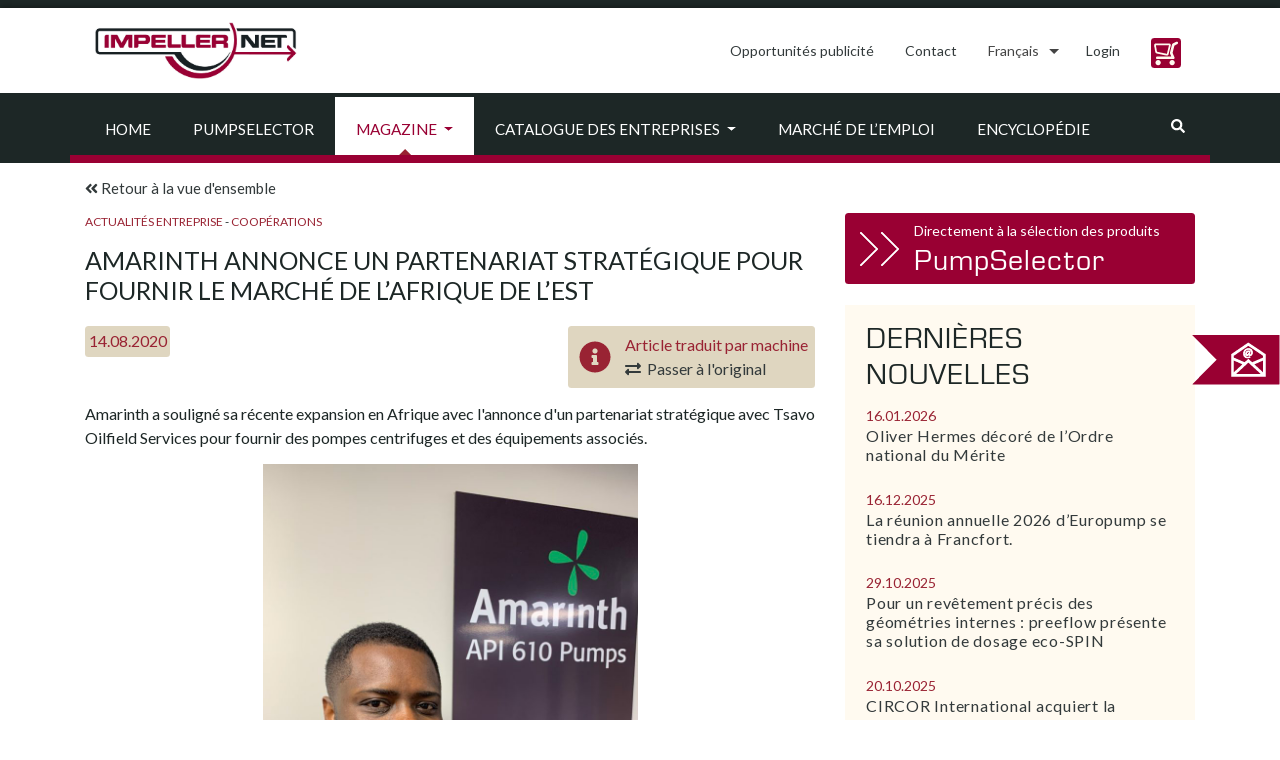

--- FILE ---
content_type: text/html; charset=UTF-8
request_url: https://impeller.net/magazin/amarinth-annonce-un-partenariat-strategique-pour-fournir-le-marche-de-lafrique-de-lest/?lang=fr
body_size: 21753
content:
<!doctype html>
<html dir="ltr" lang="fr-FR">
<head><style>img.lazy{min-height:1px}</style><link href="https://impeller.net/wp-content/plugins/w3-total-cache/pub/js/lazyload.min.js" as="script">
  <meta charset="UTF-8">
  <meta name="viewport" content="width=device-width, initial-scale=1, shrink-to-fit=no">
  <meta name="robots" content="max-snippet:50, max-image-preview:large">
  <link rel="profile" href="https://gmpg.org/xfn/11">
  <link rel="dns-prefetch" href="//cdn.hu-manity.co" />
		<!-- Cookie Compliance -->
		<script type="text/javascript">var huOptions = {"appID":"impellernet-2376a6b","currentLanguage":"fr","blocking":false,"globalCookie":false,"isAdmin":false,"privacyConsent":true,"forms":[]};</script>
		<script type="text/javascript" src="https://cdn.hu-manity.co/hu-banner.min.js"></script><title>Amarinth annonce un partenariat stratégique pour fournir le marché de l’Afrique de l’Est | impeller.net - The Online Pump Magazine</title>
<link rel="alternate" hreflang="en" href="https://impeller.net/magazin/amarinth-announces-strategic-partnership-to-provide-the-eastern-african-market/" />
<link rel="alternate" hreflang="fr" href="https://impeller.net/magazin/amarinth-annonce-un-partenariat-strategique-pour-fournir-le-marche-de-lafrique-de-lest/?lang=fr" />
<link rel="alternate" hreflang="it" href="https://impeller.net/magazin/amarinth-annuncia-una-partnership-strategica-per-fornire-il-mercato-dellafrica-orientale/?lang=it" />
<link rel="alternate" hreflang="es" href="https://impeller.net/magazin/amarinth-anuncia-asociacion-estrategica-para-proporcionar-el-mercado-de-africa-oriental/?lang=es" />
<link rel="alternate" hreflang="x-default" href="https://impeller.net/magazin/amarinth-announces-strategic-partnership-to-provide-the-eastern-african-market/" />

		<!-- All in One SEO 4.9.3 - aioseo.com -->
	<meta name="robots" content="max-image-preview:large" />
	<meta name="author" content="al"/>
	<link rel="canonical" href="https://impeller.net/magazin/amarinth-annonce-un-partenariat-strategique-pour-fournir-le-marche-de-lafrique-de-lest/?lang=fr" />
	<meta name="generator" content="All in One SEO (AIOSEO) 4.9.3" />
		<script type="application/ld+json" class="aioseo-schema">
			{"@context":"https:\/\/schema.org","@graph":[{"@type":"BreadcrumbList","@id":"https:\/\/impeller.net\/magazin\/amarinth-annonce-un-partenariat-strategique-pour-fournir-le-marche-de-lafrique-de-lest\/?lang=fr#breadcrumblist","itemListElement":[{"@type":"ListItem","@id":"https:\/\/impeller.net\/?lang=fr#listItem","position":1,"name":"Home","item":"https:\/\/impeller.net\/?lang=fr","nextItem":{"@type":"ListItem","@id":"https:\/\/impeller.net\/magazin\/?lang=fr#listItem","name":"Magazine Articles"}},{"@type":"ListItem","@id":"https:\/\/impeller.net\/magazin\/?lang=fr#listItem","position":2,"name":"Magazine Articles","item":"https:\/\/impeller.net\/magazin\/?lang=fr","nextItem":{"@type":"ListItem","@id":"https:\/\/impeller.net\/magazine_categories\/actualites-entreprise\/?lang=fr#listItem","name":"Actualit\u00e9s entreprise"},"previousItem":{"@type":"ListItem","@id":"https:\/\/impeller.net\/?lang=fr#listItem","name":"Home"}},{"@type":"ListItem","@id":"https:\/\/impeller.net\/magazine_categories\/actualites-entreprise\/?lang=fr#listItem","position":3,"name":"Actualit\u00e9s entreprise","item":"https:\/\/impeller.net\/magazine_categories\/actualites-entreprise\/?lang=fr","nextItem":{"@type":"ListItem","@id":"https:\/\/impeller.net\/magazine_categories\/cooperation\/?lang=fr#listItem","name":"Coop\u00e9rations"},"previousItem":{"@type":"ListItem","@id":"https:\/\/impeller.net\/magazin\/?lang=fr#listItem","name":"Magazine Articles"}},{"@type":"ListItem","@id":"https:\/\/impeller.net\/magazine_categories\/cooperation\/?lang=fr#listItem","position":4,"name":"Coop\u00e9rations","item":"https:\/\/impeller.net\/magazine_categories\/cooperation\/?lang=fr","nextItem":{"@type":"ListItem","@id":"https:\/\/impeller.net\/magazin\/amarinth-annonce-un-partenariat-strategique-pour-fournir-le-marche-de-lafrique-de-lest\/?lang=fr#listItem","name":"Amarinth annonce un partenariat strat\u00e9gique pour fournir le march\u00e9 de l&rsquo;Afrique de l&rsquo;Est"},"previousItem":{"@type":"ListItem","@id":"https:\/\/impeller.net\/magazine_categories\/actualites-entreprise\/?lang=fr#listItem","name":"Actualit\u00e9s entreprise"}},{"@type":"ListItem","@id":"https:\/\/impeller.net\/magazin\/amarinth-annonce-un-partenariat-strategique-pour-fournir-le-marche-de-lafrique-de-lest\/?lang=fr#listItem","position":5,"name":"Amarinth annonce un partenariat strat\u00e9gique pour fournir le march\u00e9 de l&rsquo;Afrique de l&rsquo;Est","previousItem":{"@type":"ListItem","@id":"https:\/\/impeller.net\/magazine_categories\/cooperation\/?lang=fr#listItem","name":"Coop\u00e9rations"}}]},{"@type":"Organization","@id":"https:\/\/impeller.net\/?lang=fr\/#organization","name":"VSX - VOGEL SOFTWARE GmbH","description":"The Online Pump Magazine","url":"https:\/\/impeller.net\/?lang=fr\/","telephone":"+49351899510","logo":{"@type":"ImageObject","url":"https:\/\/impeller.net\/wp-content\/uploads\/2024\/11\/2019_09_09_LOGO_IMPELLER.NET_.png","@id":"https:\/\/impeller.net\/magazin\/amarinth-annonce-un-partenariat-strategique-pour-fournir-le-marche-de-lafrique-de-lest\/?lang=fr\/#organizationLogo","width":842,"height":596},"image":{"@id":"https:\/\/impeller.net\/magazin\/amarinth-annonce-un-partenariat-strategique-pour-fournir-le-marche-de-lafrique-de-lest\/?lang=fr\/#organizationLogo"}},{"@type":"Person","@id":"https:\/\/impeller.net\/author\/al\/?lang=fr#author","url":"https:\/\/impeller.net\/author\/al\/?lang=fr","name":"al","image":{"@type":"ImageObject","@id":"https:\/\/impeller.net\/magazin\/amarinth-annonce-un-partenariat-strategique-pour-fournir-le-marche-de-lafrique-de-lest\/?lang=fr#authorImage","url":"https:\/\/secure.gravatar.com\/avatar\/4488ffd7a1243d37fde44968a2cdad844f9b55fce4be95759ae8929766b967e8?s=96&d=mm&r=g","width":96,"height":96,"caption":"al"}},{"@type":"WebPage","@id":"https:\/\/impeller.net\/magazin\/amarinth-annonce-un-partenariat-strategique-pour-fournir-le-marche-de-lafrique-de-lest\/?lang=fr#webpage","url":"https:\/\/impeller.net\/magazin\/amarinth-annonce-un-partenariat-strategique-pour-fournir-le-marche-de-lafrique-de-lest\/?lang=fr","name":"Amarinth annonce un partenariat strat\u00e9gique pour fournir le march\u00e9 de l\u2019Afrique de l\u2019Est | impeller.net - The Online Pump Magazine","inLanguage":"fr-FR","isPartOf":{"@id":"https:\/\/impeller.net\/?lang=fr\/#website"},"breadcrumb":{"@id":"https:\/\/impeller.net\/magazin\/amarinth-annonce-un-partenariat-strategique-pour-fournir-le-marche-de-lafrique-de-lest\/?lang=fr#breadcrumblist"},"author":{"@id":"https:\/\/impeller.net\/author\/al\/?lang=fr#author"},"creator":{"@id":"https:\/\/impeller.net\/author\/al\/?lang=fr#author"},"image":{"@type":"ImageObject","url":"https:\/\/impeller.net\/wp-content\/uploads\/2020\/08\/200814_amarinth-scaled.jpg","@id":"https:\/\/impeller.net\/magazin\/amarinth-annonce-un-partenariat-strategique-pour-fournir-le-marche-de-lafrique-de-lest\/?lang=fr\/#mainImage","width":1920,"height":2560,"caption":"Itai Choto \u2013 Amarinth Sales Manager for the Africa Territory (Image source: Amarinth Ltd.)"},"primaryImageOfPage":{"@id":"https:\/\/impeller.net\/magazin\/amarinth-annonce-un-partenariat-strategique-pour-fournir-le-marche-de-lafrique-de-lest\/?lang=fr#mainImage"},"datePublished":"2020-08-14T09:24:47+02:00","dateModified":"2020-08-14T09:24:47+02:00"},{"@type":"WebSite","@id":"https:\/\/impeller.net\/?lang=fr\/#website","url":"https:\/\/impeller.net\/?lang=fr\/","name":"impeller.net","description":"The Online Pump Magazine","inLanguage":"fr-FR","publisher":{"@id":"https:\/\/impeller.net\/?lang=fr\/#organization"}}]}
		</script>
		<!-- All in One SEO -->

<link rel='dns-prefetch' href='//use.fontawesome.com' />
<link rel="alternate" type="application/rss+xml" title="impeller.net &raquo; Flux" href="https://impeller.net/feed/?lang=fr" />
<link rel="alternate" type="text/calendar" title="impeller.net &raquo; Flux iCal" href="https://impeller.net/events/?lang=fr%2F&#038;ical=1" />
<link rel="alternate" title="oEmbed (JSON)" type="application/json+oembed" href="https://impeller.net/wp-json/oembed/1.0/embed?url=https%3A%2F%2Fimpeller.net%2Fmagazin%2Famarinth-annonce-un-partenariat-strategique-pour-fournir-le-marche-de-lafrique-de-lest%2F%3Flang%3Dfr" />
<link rel="alternate" title="oEmbed (XML)" type="text/xml+oembed" href="https://impeller.net/wp-json/oembed/1.0/embed?url=https%3A%2F%2Fimpeller.net%2Fmagazin%2Famarinth-annonce-un-partenariat-strategique-pour-fournir-le-marche-de-lafrique-de-lest%2F%3Flang%3Dfr&#038;format=xml" />
<!-- impeller.net is managing ads with Advanced Ads 2.0.16 – https://wpadvancedads.com/ --><script id="previ-ready">
			window.advanced_ads_ready=function(e,a){a=a||"complete";var d=function(e){return"interactive"===a?"loading"!==e:"complete"===e};d(document.readyState)?e():document.addEventListener("readystatechange",(function(a){d(a.target.readyState)&&e()}),{once:"interactive"===a})},window.advanced_ads_ready_queue=window.advanced_ads_ready_queue||[];		</script>
		<style id='wp-img-auto-sizes-contain-inline-css' type='text/css'>
img:is([sizes=auto i],[sizes^="auto," i]){contain-intrinsic-size:3000px 1500px}
/*# sourceURL=wp-img-auto-sizes-contain-inline-css */
</style>
<style id='classic-theme-styles-inline-css' type='text/css'>
/*! This file is auto-generated */
.wp-block-button__link{color:#fff;background-color:#32373c;border-radius:9999px;box-shadow:none;text-decoration:none;padding:calc(.667em + 2px) calc(1.333em + 2px);font-size:1.125em}.wp-block-file__button{background:#32373c;color:#fff;text-decoration:none}
/*# sourceURL=/wp-includes/css/classic-themes.min.css */
</style>
<link rel='stylesheet' id='wpml-legacy-dropdown-click-0-css' href='https://impeller.net/wp-content/plugins/sitepress-multilingual-cms/templates/language-switchers/legacy-dropdown-click/style.min.css?ver=1' type='text/css' media='all' />
<style id='wpml-legacy-dropdown-click-0-inline-css' type='text/css'>
.wpml-ls-statics-shortcode_actions, .wpml-ls-statics-shortcode_actions .wpml-ls-sub-menu, .wpml-ls-statics-shortcode_actions a {border-color:#ffffff;}
.wpml-ls-legacy-dropdown-click a span { vertical-align: inherit; } .wpml-ls-legacy-dropdown-click a { padding: 10px 14px; border: 0px; } .wpml-ls-legacy-dropdown-click { width: inherit; } .wpml-ls-legacy-dropdown-click a.wpml-ls-item-toggle::after { border-top: .35em solid; } .wpml-ls-legacy-dropdown-click a:focus { color: #fff; background-color: #333a3b; } .wpml-ls-legacy-dropdown-click a:hover, .wpml-ls-legacy-dropdown-click .wpml-ls-current-language:hover > a { color: #903; } .wpml-ls-legacy-dropdown-click .wpml-ls-sub-menu { padding: 7px 0; border: 1px solid rgba(0, 0, 0, 0.15); background-color: #fff; margin-top: 1.75px; }
/*# sourceURL=wpml-legacy-dropdown-click-0-inline-css */
</style>
<link rel='stylesheet' id='impeller-style-css' href='https://impeller.net/wp-content/themes/impeller2/style.css?ver=1623237381' type='text/css' media='all' />
<link rel='stylesheet' id='main-css-css' href='https://impeller.net/wp-content/themes/impeller2/assets/css/main.css?ver=1641900232' type='text/css' media='all' />
<link rel='stylesheet' id='p-assets-css-css' href='https://impeller.net/wp-content/themes/impeller2/assets/css/p-assets.css?ver=1710752651' type='text/css' media='all' />
<link rel='stylesheet' id='newsletter-css' href='https://impeller.net/wp-content/plugins/newsletter/style.css?ver=9.1.2' type='text/css' media='all' />
<script type="text/javascript" src="https://impeller.net/wp-content/plugins/sitepress-multilingual-cms/templates/language-switchers/legacy-dropdown-click/script.min.js?ver=1" id="wpml-legacy-dropdown-click-0-js"></script>
<script type="text/javascript" src="https://impeller.net/wp-includes/js/jquery/jquery.min.js?ver=3.7.1" id="jquery-core-js"></script>
<script type="text/javascript" id="advanced-ads-advanced-js-js-extra">
/* <![CDATA[ */
var advads_options = {"blog_id":"1","privacy":{"enabled":false,"state":"not_needed"}};
//# sourceURL=advanced-ads-advanced-js-js-extra
/* ]]> */
</script>
<script type="text/javascript" src="https://impeller.net/wp-content/plugins/advanced-ads/public/assets/js/advanced.min.js?ver=2.0.16" id="advanced-ads-advanced-js-js"></script>
<link rel="https://api.w.org/" href="https://impeller.net/wp-json/" /><link rel="alternate" title="JSON" type="application/json" href="https://impeller.net/wp-json/wp/v2/magazin/49632" /><link rel="EditURI" type="application/rsd+xml" title="RSD" href="https://impeller.net/xmlrpc.php?rsd" />
<meta name="generator" content="WordPress 6.9" />
<link rel='shortlink' href='https://impeller.net/?p=49632&#038;lang=fr' />
<meta name="generator" content="WPML ver:4.8.6 stt:9,1,4,3,13,27,40,2,53;" />

		<!-- GA Google Analytics @ https://m0n.co/ga -->
		<script async src="https://www.googletagmanager.com/gtag/js?id=G-L6K0TBXDC5"></script>
		<script>
			window.dataLayer = window.dataLayer || [];
			function gtag(){dataLayer.push(arguments);}
			gtag('js', new Date());
			gtag('config', 'G-L6K0TBXDC5');
		</script>

	<meta name="tec-api-version" content="v1"><meta name="tec-api-origin" content="https://impeller.net/?lang=fr"><link rel="alternate" href="https://impeller.net/wp-json/tribe/events/v1/" /><link rel="apple-touch-icon" sizes="180x180" href="/wp-content/uploads/fbrfg/apple-touch-icon.png?v=7k4gQNaeaA">
<link rel="icon" type="image/png" sizes="32x32" href="/wp-content/uploads/fbrfg/favicon-32x32.png?v=7k4gQNaeaA">
<link rel="icon" type="image/png" sizes="16x16" href="/wp-content/uploads/fbrfg/favicon-16x16.png?v=7k4gQNaeaA">
<link rel="manifest" href="/wp-content/uploads/fbrfg/site.webmanifest?v=7k4gQNaeaA">
<link rel="mask-icon" href="/wp-content/uploads/fbrfg/safari-pinned-tab.svg?v=7k4gQNaeaA" color="#990033">
<link rel="shortcut icon" href="/wp-content/uploads/fbrfg/favicon.ico?v=7k4gQNaeaA">
<meta name="apple-mobile-web-app-title" content="impeller.net">
<meta name="application-name" content="impeller.net">
<meta name="msapplication-TileColor" content="#da532c">
<meta name="msapplication-config" content="/wp-content/uploads/fbrfg/browserconfig.xml?v=7k4gQNaeaA">
<meta name="theme-color" content="#990033">		<script type="text/javascript">
			var advadsCfpQueue = [];
			var advadsCfpAd = function( adID ) {
				if ( 'undefined' === typeof advadsProCfp ) {
					advadsCfpQueue.push( adID )
				} else {
					advadsProCfp.addElement( adID )
				}
			}
		</script>
		<link rel="icon" href="https://impeller.net/wp-content/uploads/2019/11/impeller.png" sizes="32x32" />
<link rel="icon" href="https://impeller.net/wp-content/uploads/2019/11/impeller.png" sizes="192x192" />
<link rel="apple-touch-icon" href="https://impeller.net/wp-content/uploads/2019/11/impeller.png" />
<meta name="msapplication-TileImage" content="https://impeller.net/wp-content/uploads/2019/11/impeller.png" />
<style id='global-styles-inline-css' type='text/css'>
:root{--wp--preset--aspect-ratio--square: 1;--wp--preset--aspect-ratio--4-3: 4/3;--wp--preset--aspect-ratio--3-4: 3/4;--wp--preset--aspect-ratio--3-2: 3/2;--wp--preset--aspect-ratio--2-3: 2/3;--wp--preset--aspect-ratio--16-9: 16/9;--wp--preset--aspect-ratio--9-16: 9/16;--wp--preset--color--black: #000000;--wp--preset--color--cyan-bluish-gray: #abb8c3;--wp--preset--color--white: #ffffff;--wp--preset--color--pale-pink: #f78da7;--wp--preset--color--vivid-red: #cf2e2e;--wp--preset--color--luminous-vivid-orange: #ff6900;--wp--preset--color--luminous-vivid-amber: #fcb900;--wp--preset--color--light-green-cyan: #7bdcb5;--wp--preset--color--vivid-green-cyan: #00d084;--wp--preset--color--pale-cyan-blue: #8ed1fc;--wp--preset--color--vivid-cyan-blue: #0693e3;--wp--preset--color--vivid-purple: #9b51e0;--wp--preset--gradient--vivid-cyan-blue-to-vivid-purple: linear-gradient(135deg,rgb(6,147,227) 0%,rgb(155,81,224) 100%);--wp--preset--gradient--light-green-cyan-to-vivid-green-cyan: linear-gradient(135deg,rgb(122,220,180) 0%,rgb(0,208,130) 100%);--wp--preset--gradient--luminous-vivid-amber-to-luminous-vivid-orange: linear-gradient(135deg,rgb(252,185,0) 0%,rgb(255,105,0) 100%);--wp--preset--gradient--luminous-vivid-orange-to-vivid-red: linear-gradient(135deg,rgb(255,105,0) 0%,rgb(207,46,46) 100%);--wp--preset--gradient--very-light-gray-to-cyan-bluish-gray: linear-gradient(135deg,rgb(238,238,238) 0%,rgb(169,184,195) 100%);--wp--preset--gradient--cool-to-warm-spectrum: linear-gradient(135deg,rgb(74,234,220) 0%,rgb(151,120,209) 20%,rgb(207,42,186) 40%,rgb(238,44,130) 60%,rgb(251,105,98) 80%,rgb(254,248,76) 100%);--wp--preset--gradient--blush-light-purple: linear-gradient(135deg,rgb(255,206,236) 0%,rgb(152,150,240) 100%);--wp--preset--gradient--blush-bordeaux: linear-gradient(135deg,rgb(254,205,165) 0%,rgb(254,45,45) 50%,rgb(107,0,62) 100%);--wp--preset--gradient--luminous-dusk: linear-gradient(135deg,rgb(255,203,112) 0%,rgb(199,81,192) 50%,rgb(65,88,208) 100%);--wp--preset--gradient--pale-ocean: linear-gradient(135deg,rgb(255,245,203) 0%,rgb(182,227,212) 50%,rgb(51,167,181) 100%);--wp--preset--gradient--electric-grass: linear-gradient(135deg,rgb(202,248,128) 0%,rgb(113,206,126) 100%);--wp--preset--gradient--midnight: linear-gradient(135deg,rgb(2,3,129) 0%,rgb(40,116,252) 100%);--wp--preset--font-size--small: 13px;--wp--preset--font-size--medium: 20px;--wp--preset--font-size--large: 36px;--wp--preset--font-size--x-large: 42px;--wp--preset--spacing--20: 0.44rem;--wp--preset--spacing--30: 0.67rem;--wp--preset--spacing--40: 1rem;--wp--preset--spacing--50: 1.5rem;--wp--preset--spacing--60: 2.25rem;--wp--preset--spacing--70: 3.38rem;--wp--preset--spacing--80: 5.06rem;--wp--preset--shadow--natural: 6px 6px 9px rgba(0, 0, 0, 0.2);--wp--preset--shadow--deep: 12px 12px 50px rgba(0, 0, 0, 0.4);--wp--preset--shadow--sharp: 6px 6px 0px rgba(0, 0, 0, 0.2);--wp--preset--shadow--outlined: 6px 6px 0px -3px rgb(255, 255, 255), 6px 6px rgb(0, 0, 0);--wp--preset--shadow--crisp: 6px 6px 0px rgb(0, 0, 0);}:where(.is-layout-flex){gap: 0.5em;}:where(.is-layout-grid){gap: 0.5em;}body .is-layout-flex{display: flex;}.is-layout-flex{flex-wrap: wrap;align-items: center;}.is-layout-flex > :is(*, div){margin: 0;}body .is-layout-grid{display: grid;}.is-layout-grid > :is(*, div){margin: 0;}:where(.wp-block-columns.is-layout-flex){gap: 2em;}:where(.wp-block-columns.is-layout-grid){gap: 2em;}:where(.wp-block-post-template.is-layout-flex){gap: 1.25em;}:where(.wp-block-post-template.is-layout-grid){gap: 1.25em;}.has-black-color{color: var(--wp--preset--color--black) !important;}.has-cyan-bluish-gray-color{color: var(--wp--preset--color--cyan-bluish-gray) !important;}.has-white-color{color: var(--wp--preset--color--white) !important;}.has-pale-pink-color{color: var(--wp--preset--color--pale-pink) !important;}.has-vivid-red-color{color: var(--wp--preset--color--vivid-red) !important;}.has-luminous-vivid-orange-color{color: var(--wp--preset--color--luminous-vivid-orange) !important;}.has-luminous-vivid-amber-color{color: var(--wp--preset--color--luminous-vivid-amber) !important;}.has-light-green-cyan-color{color: var(--wp--preset--color--light-green-cyan) !important;}.has-vivid-green-cyan-color{color: var(--wp--preset--color--vivid-green-cyan) !important;}.has-pale-cyan-blue-color{color: var(--wp--preset--color--pale-cyan-blue) !important;}.has-vivid-cyan-blue-color{color: var(--wp--preset--color--vivid-cyan-blue) !important;}.has-vivid-purple-color{color: var(--wp--preset--color--vivid-purple) !important;}.has-black-background-color{background-color: var(--wp--preset--color--black) !important;}.has-cyan-bluish-gray-background-color{background-color: var(--wp--preset--color--cyan-bluish-gray) !important;}.has-white-background-color{background-color: var(--wp--preset--color--white) !important;}.has-pale-pink-background-color{background-color: var(--wp--preset--color--pale-pink) !important;}.has-vivid-red-background-color{background-color: var(--wp--preset--color--vivid-red) !important;}.has-luminous-vivid-orange-background-color{background-color: var(--wp--preset--color--luminous-vivid-orange) !important;}.has-luminous-vivid-amber-background-color{background-color: var(--wp--preset--color--luminous-vivid-amber) !important;}.has-light-green-cyan-background-color{background-color: var(--wp--preset--color--light-green-cyan) !important;}.has-vivid-green-cyan-background-color{background-color: var(--wp--preset--color--vivid-green-cyan) !important;}.has-pale-cyan-blue-background-color{background-color: var(--wp--preset--color--pale-cyan-blue) !important;}.has-vivid-cyan-blue-background-color{background-color: var(--wp--preset--color--vivid-cyan-blue) !important;}.has-vivid-purple-background-color{background-color: var(--wp--preset--color--vivid-purple) !important;}.has-black-border-color{border-color: var(--wp--preset--color--black) !important;}.has-cyan-bluish-gray-border-color{border-color: var(--wp--preset--color--cyan-bluish-gray) !important;}.has-white-border-color{border-color: var(--wp--preset--color--white) !important;}.has-pale-pink-border-color{border-color: var(--wp--preset--color--pale-pink) !important;}.has-vivid-red-border-color{border-color: var(--wp--preset--color--vivid-red) !important;}.has-luminous-vivid-orange-border-color{border-color: var(--wp--preset--color--luminous-vivid-orange) !important;}.has-luminous-vivid-amber-border-color{border-color: var(--wp--preset--color--luminous-vivid-amber) !important;}.has-light-green-cyan-border-color{border-color: var(--wp--preset--color--light-green-cyan) !important;}.has-vivid-green-cyan-border-color{border-color: var(--wp--preset--color--vivid-green-cyan) !important;}.has-pale-cyan-blue-border-color{border-color: var(--wp--preset--color--pale-cyan-blue) !important;}.has-vivid-cyan-blue-border-color{border-color: var(--wp--preset--color--vivid-cyan-blue) !important;}.has-vivid-purple-border-color{border-color: var(--wp--preset--color--vivid-purple) !important;}.has-vivid-cyan-blue-to-vivid-purple-gradient-background{background: var(--wp--preset--gradient--vivid-cyan-blue-to-vivid-purple) !important;}.has-light-green-cyan-to-vivid-green-cyan-gradient-background{background: var(--wp--preset--gradient--light-green-cyan-to-vivid-green-cyan) !important;}.has-luminous-vivid-amber-to-luminous-vivid-orange-gradient-background{background: var(--wp--preset--gradient--luminous-vivid-amber-to-luminous-vivid-orange) !important;}.has-luminous-vivid-orange-to-vivid-red-gradient-background{background: var(--wp--preset--gradient--luminous-vivid-orange-to-vivid-red) !important;}.has-very-light-gray-to-cyan-bluish-gray-gradient-background{background: var(--wp--preset--gradient--very-light-gray-to-cyan-bluish-gray) !important;}.has-cool-to-warm-spectrum-gradient-background{background: var(--wp--preset--gradient--cool-to-warm-spectrum) !important;}.has-blush-light-purple-gradient-background{background: var(--wp--preset--gradient--blush-light-purple) !important;}.has-blush-bordeaux-gradient-background{background: var(--wp--preset--gradient--blush-bordeaux) !important;}.has-luminous-dusk-gradient-background{background: var(--wp--preset--gradient--luminous-dusk) !important;}.has-pale-ocean-gradient-background{background: var(--wp--preset--gradient--pale-ocean) !important;}.has-electric-grass-gradient-background{background: var(--wp--preset--gradient--electric-grass) !important;}.has-midnight-gradient-background{background: var(--wp--preset--gradient--midnight) !important;}.has-small-font-size{font-size: var(--wp--preset--font-size--small) !important;}.has-medium-font-size{font-size: var(--wp--preset--font-size--medium) !important;}.has-large-font-size{font-size: var(--wp--preset--font-size--large) !important;}.has-x-large-font-size{font-size: var(--wp--preset--font-size--x-large) !important;}
/*# sourceURL=global-styles-inline-css */
</style>
</head>
<body class="wp-singular magazin-template-default single single-magazin postid-49632 wp-custom-logo wp-theme-impeller2 cookies-not-set tribe-no-js aa-prefix-previ-">
  <div id="top-of-site-pixel-anchor"></div>
  <div id="page" class="site position-relative">
    <a class="skip-link screen-reader-text" href="#content">Skip to content</a>

    <header id="masthead" class="site-header sticky ">
      <!--NAVIGATION - TOP-->
<div class="header-topline h-8px bg-primary"></div>
<nav class="bg-white">
  <div class="container">
    <div class="row align-items-lg-center">
      <!-- Brand -->
      <div class="site-branding navbar-brand col-12 col-lg-auto mr-0 text-center">
        <a href="https://impeller.net/?lang=fr">
          <img class="lazy" src="data:image/svg+xml,%3Csvg%20xmlns='http://www.w3.org/2000/svg'%20viewBox='0%200%20222%2076'%3E%3C/svg%3E" data-src="/wp-content/themes/impeller2/assets/img/impeller_logo.jpg" alt="impeller.net" width="222" height="76">
        </a><!-- .site-branding -->
      </div>
      <div class="col-12 col-lg-auto ml-lg-auto">
        <ul class="nav nav-pills ml-0 justify-content-center justify-content-lg-end right-menu">

          <li class="nav-item py-md-2">
            <a class="nav-link" href="https://impeller.net/opportunites-de-publicite/?lang=fr">Opportunités publicité</a>
          </li>

          <li class="nav-item py-md-2">
            <a class="nav-link" href="https://impeller.net/contacter/?lang=fr">
              Contact</a>
          </li>

          <li class="nav-item" role="presentation">
            
<div class="wpml-ls-statics-shortcode_actions wpml-ls wpml-ls-legacy-dropdown-click js-wpml-ls-legacy-dropdown-click">
	<ul role="menu">

		<li class="wpml-ls-slot-shortcode_actions wpml-ls-item wpml-ls-item-fr wpml-ls-current-language wpml-ls-item-legacy-dropdown-click" role="none">

			<a href="#" class="js-wpml-ls-item-toggle wpml-ls-item-toggle" role="menuitem" title="Passer à Français">
                <span class="wpml-ls-native" role="menuitem">Français</span></a>

			<ul class="js-wpml-ls-sub-menu wpml-ls-sub-menu" role="menu">
				
					<li class="wpml-ls-slot-shortcode_actions wpml-ls-item wpml-ls-item-en wpml-ls-first-item" role="none">
						<a href="https://impeller.net/magazin/amarinth-announces-strategic-partnership-to-provide-the-eastern-african-market/" class="wpml-ls-link" role="menuitem" aria-label="Passer à English" title="Passer à English">
                            <span class="wpml-ls-native" lang="en">English</span></a>
					</li>

				
					<li class="wpml-ls-slot-shortcode_actions wpml-ls-item wpml-ls-item-it" role="none">
						<a href="https://impeller.net/magazin/amarinth-annuncia-una-partnership-strategica-per-fornire-il-mercato-dellafrica-orientale/?lang=it" class="wpml-ls-link" role="menuitem" aria-label="Passer à Italiano" title="Passer à Italiano">
                            <span class="wpml-ls-native" lang="it">Italiano</span></a>
					</li>

				
					<li class="wpml-ls-slot-shortcode_actions wpml-ls-item wpml-ls-item-es wpml-ls-last-item" role="none">
						<a href="https://impeller.net/magazin/amarinth-anuncia-asociacion-estrategica-para-proporcionar-el-mercado-de-africa-oriental/?lang=es" class="wpml-ls-link" role="menuitem" aria-label="Passer à Español" title="Passer à Español">
                            <span class="wpml-ls-native" lang="es">Español</span></a>
					</li>

							</ul>

		</li>

	</ul>
</div>
          </li>

          <script async>
            (function() {

              // we only consider currently selected magazine language... language switch done in pump
              // selector in a separate tab is not regarded here (would require reload of magazine anyway)
              var language = "fr";

              // set language for impeller
              localStorage.setItem("pumpselector.magazineLanguage", language);

              var login = {
                en: "Login",
                de: "Anmelden",
                fr: "Login",
                it: "Login",
                es: "Login",
                ru: "Войти",
                tr: "Oturum aç",
                pl: "Logowanie",
                el: "Σύνδεση",
                cs: "Přihlásit"
              };
              
              function adjustLink(link) {
                  return link.replace("/pumpselector", "/pumpselector/start");
              }

              function appendFallback(label, link) {
                // label "Login" is hardcoded fallback in case of pumpselector storage entry missing or invalid
                $("#pumpselector_user_menu")
                  .empty()
                  .removeClass("dropdown")
                  .append($("<a>", {
                    class: "nav-link",
                    href: adjustLink(link || "/pumpselector/login")
                  }).text(label || login[language]));
              }

              var lastUserMenu = -1;
              var lastBasketCount = -1;

              function updateUserMenu() {

                var basketCount = parseInt(localStorage.getItem("pumpselector.basketCount"));

                if (basketCount != lastBasketCount) {
                  if (basketCount)
                    $("#pumpselector_basket_number").show().text(basketCount);
                  else
                    $("#pumpselector_basket_number").hide();
                  lastBasketCount = basketCount;
                }

                var userMenu = localStorage.getItem("pumpselector.userMenu");

                if (userMenu != lastUserMenu) {

                  lastUserMenu = userMenu;

                  if (!userMenu) {
                    appendFallback();
                    return;
                  }

                  var user_menu;
                  try {
                    // fails on missing or invalid (non JSON) cookie
                    user_menu = JSON.parse(userMenu);
                  } catch (xx) {}

                  if (!user_menu || !user_menu.label) {
                    appendFallback();
                    return;
                  }

                  if (!user_menu.dropdown || user_menu.dropdown.length === 0) {

                    // case 1: no (or empty) dropdown, show login link only
                    appendFallback(user_menu.label[language] || user_menu.label["en"], user_menu.link);
                    
                  } else {

                    // case 2: dropdown
                    var dropdown = $("<div>", {
                      class: "dropdown-menu"
                    });

                    // user_menu.dropdown is of form { label: link }
                    user_menu.dropdown.forEach(function(item, index) {
                      dropdown.append($("<a>", {
                        class: "dropdown-item",
                        href: adjustLink(item.link)
                      }).text(item.label[language] || item.label["en"]));
                      if (index < user_menu.dropdown.length - 1)
                        dropdown.append($("<div>", {
                          class: "dropdown-divider"
                        }));
                    });

                    // assemble and attach to menu item
                    $("#pumpselector_user_menu")
                      .empty()
                      .addClass("dropdown")
                      .append($("<a>", {
                          class: "nav-link dropdown-toggle",
                          href: "#",
                          "data-toggle": "dropdown",
                          role: "button",
                          "aria-haspopup": true,
                          "aria-expanded": false
                        })
                        .text(user_menu.label[language] || user_menu.label["en"])
                        .append($("<span>", {
                          class: "caret"
                        })))
                      .append(dropdown);
                  }
                }
                $('#pumpselector_user_menu').css('min-width','1px');
              }
              var $ = jQuery;
              $(function() {

                // check for update once a second
                setInterval(updateUserMenu, 1000);
                // update right now
                updateUserMenu();

              });

            })();
          </script>
          <style>
            .btn {
              border-radius: 0.25rem;
            }

            .spaixicon {
              display: inline-block;
              background-repeat: no-repeat;
              width: 30px;
              height: 30px;
              background-size: 28px 28px;
            }

            .btn.spaixicon {
              padding: .75rem;
              background-color: #990033;
              /*$vsx_red*/
            }

            .btn.spaixicon:active:enabled {
              background-color: #C26685;
              /*$hover_color*/
              border-color: #C26685 !important;
              /*$hover_color*/
            }

            .btn.spaixicon:hover:enabled {
              background-color: #C26685;
              /*$hover_color*/
              border-color: #C26685 !important;
              /*$hover_color*/
            }

            .shopping_cart_beige {
              background-image: url('/pumpselector/start/images/generated/beige/shopping_cart.svg') !important;
            }

            .basket-circle {
              display: none;
              width: 24px;
              height: 24px;
              border-radius: 16px;
              border: 3px solid #990033;
              /*$vsx_red*/
              font-size: 11px;
              font-weight: bold;
              line-height: 19px;
              text-align: center;
              color: #990033;
              /*$vsx_red*/
              background: #fff;
              /* positions are relevant the padding of list items: see ul > li: padding */
              position: relative;
              top: 11px;
              left: 19px;
              background-color: #fff;
              z-index: 5;
            }

            .basket-cell:hover .basket-circle {
              border-color: #C26685 !important;
              /*$hover_color*/
              color: #C26685 !important;
              /*$hover_color*/
            }

            .basket-cell:hover button {
              border-color: #C26685 !important;
              /*$hover_color*/
            }

            .right-menu {
              display: block;
            }

            .right-menu .nav-item,
            .basket-cell {
              display: inline-block;
            }
          </style>

          <li class="nav-item py-md-2" id="pumpselector_user_menu" style="min-width: 61px;">
          </li>

          <li style="outline: none" class="basket-cell">
            <a class="nav-link" href="/pumpselector/start/shopping-basket">
              <div class="basket-circle" id="pumpselector_basket_number"></div>
              <button type="button" class="btn spaixicon shopping_cart_beige"></button>
            </a>
          </li>

        </ul>
      </div>
    </div>
  </div>
</nav>


<!--NAVIGATION - MAIN-->
<nav class="bg-primary bg-white">
  <div class="container">
    <div class="row">
      <div class="navbar navbar-expand-md navbar-light position-relative col-12 py-md-0">
        <!-- Brand and toggler -->
        <button class="navbar-toggler border-0 mx-auto" type="button" data-toggle="collapse" data-target="#navbarSupportedContent" aria-controls="navbarSupportedContent" aria-expanded="false" aria-label="Toggle navigation">
          <!--<span class="navbar-toggler-icon text-text-gray"></span>-->
          <i class="fas fa-bars h4 mb-0 align-text-bottom text-text-gray"></i>
        </button>

        <!-- Nav links, forms and other content for toggling -->
        <div class="collapse navbar-collapse" id="navbarSupportedContent">
          <!-- List of nav-items -->
          <ul class="navbar-nav w-100 ml-0 pt-1 justify-content-start">
            <li class="nav-item">
<a class="nav-link p-2 px-md-2 py-md-4 p-lg-4 text-uppercase text-text-gray" href="https://impeller.net/?lang=fr">Home</a>
<div class="arrow-current"></div></li>
<li class="nav-item">
<a class="nav-link p-2 px-md-2 py-md-4 p-lg-4 text-uppercase text-text-gray" href="https://impeller.net/pumpselector/?lang=fr">PumpSelector</a>
<div class="arrow-current"></div></li>
<li class="nav-item active">
<a href="https://impeller.net/magazine/?lang=fr" class="cliiick nav-link p-2 px-md-2 py-md-4 p-lg-4 text-uppercase text-text-gray dropdown-toggle" data-toggle="dropdown" role="button" aria-haspopup="true" aria-expanded="false">Magazine <span class="caret"></span></a>
<div class="arrow-current"></div><ul class="submenu ml-3 pl-0 bg-secondary">
<li class="nav-item d-inline-block"><a class="nav-link p-2 px-md-4 py-md-3 px-xl-5 text-uppercase text-text-gray" href="https://impeller.net/magazine_categories/actualites-techniques/?lang=fr">Actualités techniques</a></li>

<li class="nav-item d-inline-block"><a class="nav-link p-2 px-md-4 py-md-3 px-xl-5 text-uppercase text-text-gray" href="https://impeller.net/magazine_categories/actualites-entreprise/?lang=fr">Actualités entreprise</a></li>

<li class="nav-item d-inline-block"><a class="nav-link p-2 px-md-4 py-md-3 px-xl-5 text-uppercase text-text-gray" href="https://impeller.net/magazine_categories/evenements/?lang=fr">Événements</a></li>

<li class="nav-item d-inline-block"><a class="nav-link p-2 px-md-4 py-md-3 px-xl-5 text-uppercase text-text-gray" href="https://impeller.net/magazine_categories/internet-logiciels/?lang=fr">Internet + Logiciels</a></li>

<li class="nav-item d-inline-block"><a class="nav-link p-2 px-md-4 py-md-3 px-xl-5 text-uppercase text-text-gray" href="https://impeller.net/magazine_categories/livres-documents/?lang=fr">Livres + Documents</a></li>

<li class="nav-item d-inline-block"><a class="nav-link p-2 px-md-4 py-md-3 px-xl-5 text-uppercase text-text-gray" href="https://impeller.net/magazine_categories/commandes-projets/?lang=fr">Commandes + Projets</a></li>

<li class="nav-item d-inline-block"><a class="nav-link p-2 px-md-4 py-md-3 px-xl-5 text-uppercase text-text-gray" href="https://impeller.net/magazine_categories/divers/?lang=fr">Divers</a></li>
</ul>
</li>
<li class="nav-item">
<a href="https://impeller.net/catalogue-des-entreprises/?lang=fr" class="cliiick nav-link p-2 px-md-2 py-md-4 p-lg-4 text-uppercase text-text-gray dropdown-toggle" data-toggle="dropdown" role="button" aria-haspopup="true" aria-expanded="false">Catalogue des entreprises <span class="caret"></span></a>
<div class="arrow-current"></div><ul class="submenu ml-3 pl-0 bg-secondary">
<li class="nav-item d-inline-block"><a class="nav-link p-2 px-md-4 py-md-3 px-xl-5 text-uppercase text-text-gray" href="https://impeller.net/categorie/catalogue-des-entreprises/fabricant-de-pompes/?lang=fr">Fabricant de pompes</a></li>

<li class="nav-item d-inline-block"><a class="nav-link p-2 px-md-4 py-md-3 px-xl-5 text-uppercase text-text-gray" href="https://impeller.net/categorie/catalogue-des-entreprises/composants-des-fabricants/?lang=fr">Fabricant de composants</a></li>

<li class="nav-item d-inline-block"><a class="nav-link p-2 px-md-4 py-md-3 px-xl-5 text-uppercase text-text-gray" href="https://impeller.net/categorie/catalogue-des-entreprises/fournisseur-de-services/?lang=fr">Fournisseur de services</a></li>

<li class="nav-item d-inline-block"><a class="nav-link p-2 px-md-4 py-md-3 px-xl-5 text-uppercase text-text-gray" href="https://impeller.net/categorie/catalogue-des-entreprises/organisateur-dexpositions/?lang=fr">Organisateur d'expositions</a></li>

<li class="nav-item d-inline-block"><a class="nav-link p-2 px-md-4 py-md-3 px-xl-5 text-uppercase text-text-gray" href="https://impeller.net/categorie/catalogue-des-entreprises/logicels-technologies-de-linformation/?lang=fr">Logiciels + Technologies de l'information</a></li>

<li class="nav-item d-inline-block"><a class="nav-link p-2 px-md-4 py-md-3 px-xl-5 text-uppercase text-text-gray" href="https://impeller.net/categorie/catalogue-des-entreprises/associations-industrielles/?lang=fr">Associations industrielles</a></li>

<li class="nav-item d-inline-block"><a class="nav-link p-2 px-md-4 py-md-3 px-xl-5 text-uppercase text-text-gray" href="https://impeller.net/categorie/catalogue-des-entreprises/entreprise-industrielle-utilisateur-de-la-pompe/?lang=fr">Entreprise industrielle (utilisateur de la pompe)</a></li>

<li class="nav-item d-inline-block"><a class="nav-link p-2 px-md-4 py-md-3 px-xl-5 text-uppercase text-text-gray" href="https://impeller.net/categorie/catalogue-des-entreprises/autres/?lang=fr">Autres</a></li>
</ul>
</li>
<li class="nav-item">
<a class="nav-link p-2 px-md-2 py-md-4 p-lg-4 text-uppercase text-text-gray" href="https://impeller.net/marche-de-lemploi/?lang=fr">Marché de l’emploi</a>
<div class="arrow-current"></div></li>
<li class="nav-item">
<a class="nav-link p-2 px-md-2 py-md-4 p-lg-4 text-uppercase text-text-gray" href="https://impeller.net/encyclopedie/?lang=fr">Encyclopédie</a>
<div class="arrow-current"></div></li>
            <div class="navbar-collapse collapse w-100 dual-collapse2">
              <ul class="navbar-nav ml-auto">
                <li class="nav-item">
                  <form class="form-inline h-100" name="search" method="get" role="search" action="https://impeller.net/?lang=fr">
                    <input  class="form-control d-none rounded-0"
                            type="search"
                            placeholder="Recherche"
                            aria-label="Search"
                            name="s"
                            id="search"
                            value=""
                            minlength="3"
                            maxlength="30"
                            required>
                    <input type="hidden" name="lang" value="fr"/>
                    <button class="btn search nsearch" type="submit">
                      <i class="fas fa-search text-text-gray"></i>
                    </button>
                  </form>
                </li>

              </ul>
            </div>
        </div>
      </div>
      <div class="navbar-bottomline col-12 h-8px bg-secondary"></div>
    </div>
  </div>
</nav>
      <div class="newsletter-popup d-none d-md-block position-fixed">
        <div class="flag d-inline align-top">
          <a href="#"><img class="lazy" src="data:image/svg+xml,%3Csvg%20xmlns='http://www.w3.org/2000/svg'%20viewBox='0%200%2088%2050'%3E%3C/svg%3E" data-src="https://impeller.net/wp-content/themes/impeller2/assets/img/impeller_newsletter-flag.png" width="88" height="50"></a>
        </div>
        <div class="form d-inline-block">
          <!-- FR -->
<div class="tnp tnp-subscription">
    <form class="row flex-nowrap ml-0" method="post" action="https://impeller.net/?lang=fr&na=s" onsubmit="return newsletter_check(this)">
        <div class="tnp-field tnp-field-email col-auto">
            <input class="tnp-email rounded-0 bg-white" type="email" name="ne" placeholder="Adresse mail newsletter (Anglais)" title="Adresse mail newsletter (Anglais)" required>
        </div>
        <div class="tnp-field tnp-field-button col">
            <input class="tnp-submit  h-100 rounded-0 bg-secondary font-weight-bold text-text-gray" type="submit" value="ALLEZ!">
        </div>
    </form>
</div><input type='hidden' name='nl[]' value='1'>
<input type="hidden" name="nlang" value="fr">
        </div>
      </div>
    </header><!-- #masthead -->
    <div id="content" class="site-content">
<div id="single-magazin" class="content-area">
  <main id="main" class="site-main">
    <section class="content mb-5 pt-2 container">
      <div class="row mb-2">
        <a class="zurueck col-12 py-2 font-weight-bold" href="https://impeller.net/magazine_categories/actualites-entreprise/?lang=fr">
          <i class="fas fa-angle-double-left"></i>
          Retour à la vue d'ensemble        </a>
      </div>
      <section class="post-pumpselector row">
        <section class="post-weitere col-12 col-md-8">
          <article id="magazine-article" class="row mb-1">
            <div class="col-12">
              <div class="category mb-1 text-uppercase">
                <a href="https://impeller.net/magazine_categories/actualites-entreprise/?lang=fr">Actualités entreprise</a> - <a href="https://impeller.net/magazine_categories/cooperation/?lang=fr">Coopérations</a>              </div>
              <h1 class="hersteller mb-4 font-weight-bolder text-uppercase ">
                Amarinth annonce un partenariat stratégique pour fournir le marché de l&rsquo;Afrique de l&rsquo;Est              </h1>
              <div id="postaddinfo">
                <div class="date mb-3 p-1 bg-headline-bg1 d-inline-block font-weight-bolder text-secondary">
                  14.08.2020                </div>
                                  <div id="translationinfo" class="ml-1 mb-3 p-2 text-secondary bg-headline-bg1">
                    <i class="fas fa-info-circle fa-2x fa-pull-left fa-fw"></i>
                    <div>
                      <span>
                        Article traduit par machine                       </span><br>
                      <span>
                        <a href="https://impeller.net/magazin/amarinth-announces-strategic-partnership-to-provide-the-eastern-african-market/">
                          <i class='fas fa-exchange-alt'></i>&nbsp;
                          Passer à l'original                         </a>
                                                </span>
                    </div>
                  </div>
                              </div>
              <div class="date mb-3 d-inline-block font-weight-bolder">
                Amarinth a souligné sa récente expansion en Afrique avec l'annonce d'un partenariat stratégique avec Tsavo Oilfield Services pour fournir des pompes centrifuges et des équipements associés.              </div>
                            <div class="thumbnail mb-5 text-center">
                <img width="640" height="853" src="data:image/svg+xml,%3Csvg%20xmlns='http://www.w3.org/2000/svg'%20viewBox='0%200%20640%20853'%3E%3C/svg%3E" data-src="https://impeller.net/wp-content/uploads/2020/08/200814_amarinth-768x1024.jpg" class="attachment-medium_large size-medium_large wp-post-image lazy" alt="Amarinth annonce un partenariat stratégique pour fournir le marché de l&rsquo;Afrique de l&rsquo;Est" decoding="async" fetchpriority="high" data-srcset="https://impeller.net/wp-content/uploads/2020/08/200814_amarinth-768x1024.jpg 768w, https://impeller.net/wp-content/uploads/2020/08/200814_amarinth-225x300.jpg 225w, https://impeller.net/wp-content/uploads/2020/08/200814_amarinth-1152x1536.jpg 1152w, https://impeller.net/wp-content/uploads/2020/08/200814_amarinth-1536x2048.jpg 1536w, https://impeller.net/wp-content/uploads/2020/08/200814_amarinth-scaled.jpg 1920w" data-sizes="(max-width: 640px) 100vw, 640px" />                <!--<a href=""></a>-->
                <p class="p-bildunterschrift text-muted font-italic">
                  Itai Choto - Responsable des ventes Amarinth pour le territoire africain (Source de l'image: Amarinth Ltd.)                </p>
              </div>
                            <div class="text">
                <p>Tsavo Oilfield Services est un cabinet de conseil en énergie de premier plan au service du Pétrole & amp; Secteurs du gaz, de la géothermie et des mines dans la région de l'Afrique de l'Est. Avec son siège social à Nairobi, au Kenya, Tsavo réalise des projets de forage au Kenya, en Ouganda, en Tanzanie, au Mozambique et en Éthiopie. Le partenariat stratégique verra Amarinth fournir sa gamme éprouvée d'API 610 et d'autres pompes centrifuges et équipements associés dans une huile de classe mondiale & amp; Projets gaziers onshore et offshore, ainsi que projets renouvelables (géothermie) et miniers, que Tsavo livre dans toute la région.</p>
<p>La solide réputation de Tsavo dans le secteur de l'énergie en Afrique de l'Est et sa vaste connaissance du marché, associées aux pompes centrifuges sur mesure de renommée mondiale d'Amarinth, apportent une proposition gagnante d'initiatives solides en matière de technologie, de fabrication et de contenu local. Ce partenariat intervient à un moment passionnant dans la région avec des projets importants déjà en cours, notamment:</p>
<ul>
<li> Projet de développement du champ de Tilenga, Ouganda </li>
<li> Oléoduc de pétrole brut d'Afrique de l'Est de Hoima, en Ouganda, à Tanga, en Tanzanie (qui devrait être le plus long pipeline chauffé au monde) </li>
<li> Projet de développement du champ Kingfisher, Ouganda </li>
<li> Projet de développement de Lokichar, Kenya </li>
<li> Projet terrestre de GNL en Tanzanie (avec des réserves prouvées de 57 billions de pieds cubes de gaz) </li>
<li> Le projet de GNL au Mozambique (zone 1, bassin en eau profonde de Rovuma) et l'installation de GNL terrestre (le plus gros investissement en Afrique) </li>
<li> Le projet Rovuma LNG (zone 4, eaux profondes), Mozambique </li>
<li> Projets de forage géothermique et de production d'électricité, Kenya et Éthiopie (ces projets constituent le plus grand du genre en Afrique) </li>
</ul>
<p>Itai Choto, directeur des ventes d’Amarinth pour le territoire africain, a déclaré: «Nous sommes ravis d’annoncer ce partenariat stratégique avec Tsavo Oilfield Services, qui souligne la récente décision d’Amarinth d’investir davantage dans le territoire africain. Nous avons constaté une forte croissance de la demande pour nos produits et travailler en partenariat avec Tsavo nous permettra de fournir à la fois nos produits et un soutien encore mieux localisé dans les nombreux projets ambitieux entrepris dans la région de l'Afrique de l'Est.</p>
                                <div class="">
                  <p>Source: <a href="https://impeller.net/catalogue-des-entreprises/amarinth-ltd/?lang=fr"> Amarinth Ltd.</a></p>
                </div>              </div>
            </div>
          </article>
          <section class="weitere row">
            <div class="col-12">
              <h2 class="mb-4 pt-3 font-weight-bold border-top border-secondary text-uppercase">
                Autres articles sur le sujet               </h2>
              <article class="post row">
	<div class="thumbnail col-12 col-md-4 mb-2 mb-md-0">
		<a href="https://impeller.net/magazin/oliver-hermes-decore-de-lordre-national-du-merite/?lang=fr">
			<img width="300" height="169" src="data:image/svg+xml,%3Csvg%20xmlns='http://www.w3.org/2000/svg'%20viewBox='0%200%20300%20169'%3E%3C/svg%3E" data-src="https://impeller.net/wp-content/uploads/2026/01/260116_wilo-300x169.jpg" class="attachment-medium size-medium wp-post-image lazy" alt="Oliver Hermes décoré de l&rsquo;Ordre national du Mérite" decoding="async" data-srcset="https://impeller.net/wp-content/uploads/2026/01/260116_wilo-300x169.jpg 300w, https://impeller.net/wp-content/uploads/2026/01/260116_wilo-1024x576.jpg 1024w, https://impeller.net/wp-content/uploads/2026/01/260116_wilo-768x432.jpg 768w, https://impeller.net/wp-content/uploads/2026/01/260116_wilo.jpg 1180w" data-sizes="(max-width: 300px) 100vw, 300px" />		</a>
	</div>
	<div class="content col-md-8">
		<div class="category">
			<a href="https://impeller.net/magazine_categories/actualites-entreprise/?lang=fr">Actualités entreprise</a> - <a href="https://impeller.net/magazine_categories/prix/?lang=fr">Prix</a>		</div>
		<h3 class="title font-weight-bolder text-uppercase">
			<a href="https://impeller.net/magazin/oliver-hermes-decore-de-lordre-national-du-merite/?lang=fr">
				Oliver Hermes décoré de l&rsquo;Ordre national du Mérite			</a>
		</h3>
		<div class="text">
			<span class="date">16.01.2026			 - </span>
						<p>Oliver Hermes, President &#038; Global CEO du Wilo Group, a été décoré de l&rsquo;Ordre national du Mérite par décret d&rsquo;Emmanuel Macron. L&rsquo;ambassadeur de France en Allemagne, François Delattre, a remis les insignes de l&rsquo;Ordre national du Mérite au cours d&rsquo;une cérémonie solennelle qui s&rsquo;est tenue à Berlin, rendant ainsi hommage à Oliver Hermes pour son rôle en tant que défenseur de l&rsquo;amitié franco-allemande et de l&rsquo;idée européenne. </p>
<a href="https://impeller.net/magazin/oliver-hermes-decore-de-lordre-national-du-merite/?lang=fr"><span style="font-weight:bold;">Plus d'informations</span> <i class="fas fa-angle-double-right align-text-bottom"></i></a>		</div>
	</div>
</article>
<article class="post row">
	<div class="thumbnail col-12 col-md-4 mb-2 mb-md-0">
		<a href="https://impeller.net/magazin/circor-international-acquiert-la-gamme-de-pompes-a-engrenages-a-chevrons-de-flowserve/?lang=fr">
			<img class="lazy" src="data:image/svg+xml,%3Csvg%20xmlns='http://www.w3.org/2000/svg'%20viewBox='0%200%201%201'%3E%3C/svg%3E" data-src="https://impeller.net/wp-content/themes/impeller2/assets/img/no-thumbnail.jpg">		</a>
	</div>
	<div class="content col-md-8">
		<div class="category">
			<a href="https://impeller.net/magazine_categories/acquisitions-fusions/?lang=fr">Acquisitions + Fusions</a> - <a href="https://impeller.net/magazine_categories/actualites-entreprise/?lang=fr">Actualités entreprise</a>		</div>
		<h3 class="title font-weight-bolder text-uppercase">
			<a href="https://impeller.net/magazin/circor-international-acquiert-la-gamme-de-pompes-a-engrenages-a-chevrons-de-flowserve/?lang=fr">
				CIRCOR International acquiert la gamme de pompes à engrenages à chevrons de Flowserve			</a>
		</h3>
		<div class="text">
			<span class="date">20.10.2025			 - </span>
						<p>CIRCOR International, Inc., une société du portefeuille de KKR et un fabricant mondial de produits de contrôle de débit pour les marchés industriels et aérospatiaux, a annoncé avoir acquis la quasi-totalité des actifs d&rsquo;exploitation liés à la gamme de produits de pompes à engrenages à chevrons de Flowserve Corporation.</p>
<a href="https://impeller.net/magazin/circor-international-acquiert-la-gamme-de-pompes-a-engrenages-a-chevrons-de-flowserve/?lang=fr"><span style="font-weight:bold;">Plus d'informations</span> <i class="fas fa-angle-double-right align-text-bottom"></i></a>		</div>
	</div>
</article>
<article class="post row">
	<div class="thumbnail col-12 col-md-4 mb-2 mb-md-0">
		<a href="https://impeller.net/magazin/une-societe-de-location-specialisee-aux-etats-unis-rejoint-le-groupe-atlas-copco/?lang=fr">
			<img class="lazy" src="data:image/svg+xml,%3Csvg%20xmlns='http://www.w3.org/2000/svg'%20viewBox='0%200%201%201'%3E%3C/svg%3E" data-src="https://impeller.net/wp-content/themes/impeller2/assets/img/no-thumbnail.jpg">		</a>
	</div>
	<div class="content col-md-8">
		<div class="category">
			<a href="https://impeller.net/magazine_categories/acquisitions-fusions/?lang=fr">Acquisitions + Fusions</a> - <a href="https://impeller.net/magazine_categories/actualites-entreprise/?lang=fr">Actualités entreprise</a>		</div>
		<h3 class="title font-weight-bolder text-uppercase">
			<a href="https://impeller.net/magazin/une-societe-de-location-specialisee-aux-etats-unis-rejoint-le-groupe-atlas-copco/?lang=fr">
				Une société de location spécialisée aux États-Unis rejoint le groupe Atlas Copco			</a>
		</h3>
		<div class="text">
			<span class="date">09.10.2025			 - </span>
						<p>Il a été annoncé précédemment que National Tank &#038; Equipment, LLC (« NTE »), société américaine de location spécialisée, allait intégrer le groupe Atlas Copco. Cette acquisition est désormais finalisée.</p>
<a href="https://impeller.net/magazin/une-societe-de-location-specialisee-aux-etats-unis-rejoint-le-groupe-atlas-copco/?lang=fr"><span style="font-weight:bold;">Plus d'informations</span> <i class="fas fa-angle-double-right align-text-bottom"></i></a>		</div>
	</div>
</article>
<article class="post row">
	<div class="thumbnail col-12 col-md-4 mb-2 mb-md-0">
		<a href="https://impeller.net/magazin/svanehoj-acquiert-koho-compressor-systeme/?lang=fr">
			<img width="300" height="183" src="data:image/svg+xml,%3Csvg%20xmlns='http://www.w3.org/2000/svg'%20viewBox='0%200%20300%20183'%3E%3C/svg%3E" data-src="https://impeller.net/wp-content/uploads/2025/10/251006_svanehoj-300x183.jpg" class="attachment-medium size-medium wp-post-image lazy" alt="Svanehoj acquiert KOHO Kompressorsysteme" decoding="async" data-srcset="https://impeller.net/wp-content/uploads/2025/10/251006_svanehoj-300x183.jpg 300w, https://impeller.net/wp-content/uploads/2025/10/251006_svanehoj.jpg 733w" data-sizes="(max-width: 300px) 100vw, 300px" />		</a>
	</div>
	<div class="content col-md-8">
		<div class="category">
			<a href="https://impeller.net/magazine_categories/acquisitions-fusions/?lang=fr">Acquisitions + Fusions</a> - <a href="https://impeller.net/magazine_categories/actualites-entreprise/?lang=fr">Actualités entreprise</a>		</div>
		<h3 class="title font-weight-bolder text-uppercase">
			<a href="https://impeller.net/magazin/svanehoj-acquiert-koho-compressor-systeme/?lang=fr">
				Svanehoj acquiert KOHO Kompressorsysteme			</a>
		</h3>
		<div class="text">
			<span class="date">06.10.2025			 - </span>
						<p>Svanehoj, une société du groupe ITT, renforce son expertise dans les solutions gazières avec l&rsquo;acquisition de l&rsquo;entreprise allemande Köhler &#038; Hörter GmbH (KOHO Kompressorsysteme, ou KOHO), une entreprise familiale spécialisée dans les compresseurs de haute qualité destinés à un large éventail d&rsquo;industries, dont la construction navale. L&rsquo;acquisition a été finalisée le 1er octobre 2025.</p>
<a href="https://impeller.net/magazin/svanehoj-acquiert-koho-compressor-systeme/?lang=fr"><span style="font-weight:bold;">Plus d'informations</span> <i class="fas fa-angle-double-right align-text-bottom"></i></a>		</div>
	</div>
</article>
<article class="post row">
	<div class="thumbnail col-12 col-md-4 mb-2 mb-md-0">
		<a href="https://impeller.net/magazin/le-fabricant-italien-de-pompes-rejoint-le-groupe-atlas-copco/?lang=fr">
			<img class="lazy" src="data:image/svg+xml,%3Csvg%20xmlns='http://www.w3.org/2000/svg'%20viewBox='0%200%201%201'%3E%3C/svg%3E" data-src="https://impeller.net/wp-content/themes/impeller2/assets/img/no-thumbnail.jpg">		</a>
	</div>
	<div class="content col-md-8">
		<div class="category">
			<a href="https://impeller.net/magazine_categories/acquisitions-fusions/?lang=fr">Acquisitions + Fusions</a> - <a href="https://impeller.net/magazine_categories/actualites-entreprise/?lang=fr">Actualités entreprise</a>		</div>
		<h3 class="title font-weight-bolder text-uppercase">
			<a href="https://impeller.net/magazin/le-fabricant-italien-de-pompes-rejoint-le-groupe-atlas-copco/?lang=fr">
				Le fabricant italien de pompes rejoint le groupe Atlas Copco			</a>
		</h3>
		<div class="text">
			<span class="date">06.10.2025			 - </span>
						<p>Il a été annoncé précédemment que CRI-MAN S.p.A. (« CRI-MAN ») allait intégrer le groupe Atlas Copco. Cette acquisition est désormais finalisée. Le fabricant italien de pompes CRI-MAN a été fondé en 2000 et est situé à Correggio, en Italie. Dans le cadre de cette acquisition, 85 employés ont rejoint le groupe Atlas Copco.</p>
<a href="https://impeller.net/magazin/le-fabricant-italien-de-pompes-rejoint-le-groupe-atlas-copco/?lang=fr"><span style="font-weight:bold;">Plus d'informations</span> <i class="fas fa-angle-double-right align-text-bottom"></i></a>		</div>
	</div>
</article>
<article class="post row">
	<div class="thumbnail col-12 col-md-4 mb-2 mb-md-0">
		<a href="https://impeller.net/magazin/zenit-nomme-marco-scifoni-au-poste-de-pdg-du-groupe-zenit/?lang=fr">
			<img width="280" height="300" src="data:image/svg+xml,%3Csvg%20xmlns='http://www.w3.org/2000/svg'%20viewBox='0%200%20280%20300'%3E%3C/svg%3E" data-src="https://impeller.net/wp-content/uploads/2025/09/250917_zenit-280x300.png" class="attachment-medium size-medium wp-post-image lazy" alt="Zenit nomme Marco Scifoni au poste de PDG du groupe Zenit" decoding="async" data-srcset="https://impeller.net/wp-content/uploads/2025/09/250917_zenit-280x300.png 280w, https://impeller.net/wp-content/uploads/2025/09/250917_zenit.png 540w" data-sizes="(max-width: 280px) 100vw, 280px" />		</a>
	</div>
	<div class="content col-md-8">
		<div class="category">
			<a href="https://impeller.net/magazine_categories/actualites-entreprise/?lang=fr">Actualités entreprise</a> - <a href="https://impeller.net/magazine_categories/personnes/?lang=fr">Personnes</a>		</div>
		<h3 class="title font-weight-bolder text-uppercase">
			<a href="https://impeller.net/magazin/zenit-nomme-marco-scifoni-au-poste-de-pdg-du-groupe-zenit/?lang=fr">
				Zenit nomme Marco Scifoni au poste de PDG du groupe Zenit			</a>
		</h3>
		<div class="text">
			<span class="date">17.09.2025			 - </span>
						<p>Le groupe Zenit, marque historique et fabricant de pompes électriques submersibles, de stations de relevage et de solutions technologiques pour l&rsquo;aération et le brassage des eaux usées, a nommé Marco Scifoni au poste de PDG. M. Scifoni succède à Lorenzo Bottan à la tête du groupe de Modène.</p>
<a href="https://impeller.net/magazin/zenit-nomme-marco-scifoni-au-poste-de-pdg-du-groupe-zenit/?lang=fr"><span style="font-weight:bold;">Plus d'informations</span> <i class="fas fa-angle-double-right align-text-bottom"></i></a>		</div>
	</div>
</article>
            </div>
          </section>
        </section>
        <section id="sidebar-mag" class="meist-kalender-stellen col-12 col-md-4">
	<!-- Pumpselector Button -->
	<section class="pumpselector-mehr mb-4">
		<a class="pumpselector d-block mb-3 bg-row-bg-secondary text-col-bg-lightgray" href="/pumpselector/start/?lang=fr">
			<div class="rowflex h-100 justify-content-start align-content-center">
				<img class="col-auto my-auto lazy" style="height: 34px; width: auto" width="39" height="34" src="data:image/svg+xml,%3Csvg%20xmlns='http://www.w3.org/2000/svg'%20viewBox='0%200%2039%2034'%3E%3C/svg%3E" data-src="https://impeller.net/wp-content/themes/impeller2/assets/img/2019_10_15_Pfeil_Icon.png">
				<div class="pt-2 font-weight-bolder">
					Directement à la sélection des produits					<h2 class="font-weight-bold" style="letter-spacing: 1px;">
						PumpSelector
					</h2>
				</div>
			</div>
		</a>
	</section>

<section class="stellen mt-3 px-4 pb-4 pt-3 bg-row-bg-eggshell">
            <div class="block-title">
        <h2 class="mb-3 font-weight-bold">DERNIÈRES NOUVELLES</h2>
      </div>
      <article class="post row">
    <div class="content col-12">
      <div class="date text-secondary">
        16.01.2026      </div>
      <h3 class="title font-weight-bolder text-primary">
        <a href="https://impeller.net/magazin/oliver-hermes-decore-de-lordre-national-du-merite/?lang=fr">Oliver Hermes décoré de l&rsquo;Ordre national du Mérite</a>
      </h3>
    </div>
  </article>
      <article class="post row">
    <div class="content col-12">
      <div class="date text-secondary">
        16.12.2025      </div>
      <h3 class="title font-weight-bolder text-primary">
        <a href="https://impeller.net/magazin/la-reunion-annuelle-2026-deuropump-se-tiendra-a-francfort/?lang=fr">La réunion annuelle 2026 d&rsquo;Europump se tiendra à Francfort.</a>
      </h3>
    </div>
  </article>
      <article class="post row">
    <div class="content col-12">
      <div class="date text-secondary">
        29.10.2025      </div>
      <h3 class="title font-weight-bolder text-primary">
        <a href="https://impeller.net/magazin/pour-un-revetement-precis-des-geometries-internes-preeflow-presente-sa-solution-de-dosage-eco-spin/?lang=fr">Pour un revêtement précis des géométries internes : preeflow présente sa solution de dosage eco-SPIN</a>
      </h3>
    </div>
  </article>
      <article class="post row">
    <div class="content col-12">
      <div class="date text-secondary">
        20.10.2025      </div>
      <h3 class="title font-weight-bolder text-primary">
        <a href="https://impeller.net/magazin/circor-international-acquiert-la-gamme-de-pompes-a-engrenages-a-chevrons-de-flowserve/?lang=fr">CIRCOR International acquiert la gamme de pompes à engrenages à chevrons de Flowserve</a>
      </h3>
    </div>
  </article>
      <article class="post row">
    <div class="content col-12">
      <div class="date text-secondary">
        09.10.2025      </div>
      <h3 class="title font-weight-bolder text-primary">
        <a href="https://impeller.net/magazin/une-societe-de-location-specialisee-aux-etats-unis-rejoint-le-groupe-atlas-copco/?lang=fr">Une société de location spécialisée aux États-Unis rejoint le groupe Atlas Copco</a>
      </h3>
    </div>
  </article>
    </section>

	<!-- Werbung -->
	<section class="px-4 pb-4 pt-4">
		<div class="werbung-spaix">
					</div>
	</section>

	<!-- Kalender -->
	<section class="kalender-events px-4 pb-4 pt-3 bg-row-bg-eggshell">
		<h2 class="mb-3 font-weight-bold">
				ÉVÉNEMENTS		</h2>
			
    <div  class="tribe-compatibility-container" >
	<div
		 class="tribe-common tribe-events tribe-events-view tribe-events-view--widget-events-list tribe-events-widget" 		data-js="tribe-events-view"
		data-view-rest-url="https://impeller.net/wp-json/tribe/views/v2/html/?lang=fr"
		data-view-manage-url="1"
							data-view-breakpoint-pointer="c20f2ce7-3f25-4ad1-a4dc-861d4b4491c5"
			>
		<div class="tribe-events-widget-events-list">

			<script type="application/ld+json">
[{"@context":"http://schema.org","@type":"Event","name":"PUMPS &#038; VALVES Dortmund 2026","description":"","url":"https://impeller.net/event/pumps-valves-dortmund-2026/?lang=fr/","eventAttendanceMode":"https://schema.org/OfflineEventAttendanceMode","eventStatus":"https://schema.org/EventScheduled","startDate":"2026-02-25T00:00:00+01:00","endDate":"2026-02-26T23:59:59+01:00","location":{"@type":"Place","name":"Messe Dortmund","description":"","url":"","address":{"@type":"PostalAddress","addressCountry":"Germany"},"telephone":"","sameAs":""},"organizer":{"@type":"Person","name":"Easyfairs Deutschland GmbH","description":"","url":"","telephone":"","email":"","sameAs":""},"performer":"Organization"},{"@context":"http://schema.org","@type":"Event","name":"VALVES &#038; PUMPS expo 2026","description":"","url":"https://impeller.net/event/valves-pumps-expo-2026/?lang=fr/","eventAttendanceMode":"https://schema.org/OfflineEventAttendanceMode","eventStatus":"https://schema.org/EventScheduled","startDate":"2026-03-24T00:00:00+01:00","endDate":"2026-03-26T23:59:59+01:00","location":{"@type":"Place","name":"Ptak Warsaw Expo","description":"","url":"","address":{"@type":"PostalAddress","addressLocality":"Warsaw","addressCountry":"Poland"},"telephone":"","sameAs":""},"organizer":{"@type":"Person","name":"Ptak Warsaw Expo Sp. z o.o.","description":"","url":"","telephone":"","email":"","sameAs":""},"performer":"Organization"},{"@context":"http://schema.org","@type":"Event","name":"MCE &#8211; Mostra Convegno Expocomfort 2026","description":"","url":"https://impeller.net/event/mce-mostra-convegno-expocomfort-2026/?lang=fr/","eventAttendanceMode":"https://schema.org/OfflineEventAttendanceMode","eventStatus":"https://schema.org/EventScheduled","startDate":"2026-03-24T00:00:00+01:00","endDate":"2026-03-27T23:59:59+01:00","location":{"@type":"Place","name":"Fiera Milano","description":"","url":"","address":{"@type":"PostalAddress","streetAddress":"Strada Statale Sempione, 28","addressLocality":"Rho MI","postalCode":"20017","addressCountry":"Italien"},"telephone":"","sameAs":""},"organizer":{"@type":"Person","name":"RX Global","description":"","url":"","telephone":"","email":"","sameAs":""},"performer":"Organization"},{"@context":"http://schema.org","@type":"Event","name":"PUMPS &#038; VALVES Antwerpen 2026","description":"","url":"https://impeller.net/event/pumps-valves-antwerpen-2026/?lang=fr/","eventAttendanceMode":"https://schema.org/OfflineEventAttendanceMode","eventStatus":"https://schema.org/EventScheduled","startDate":"2026-03-25T00:00:00+01:00","endDate":"2026-03-26T23:59:59+01:00","location":{"@type":"Place","name":"Antwerp Expo","description":"","url":"","address":{"@type":"PostalAddress","addressLocality":"Antwerpen","addressCountry":"Belgium"},"telephone":"","sameAs":""},"organizer":{"@type":"Person","name":"Easyfairs Belgium SA/NV","description":"","url":"","telephone":"","email":"","sameAs":""},"performer":"Organization"},{"@context":"http://schema.org","@type":"Event","name":"ASIAWATER 2026","description":"","url":"https://impeller.net/event/asiawater-2026/?lang=fr/","eventAttendanceMode":"https://schema.org/OfflineEventAttendanceMode","eventStatus":"https://schema.org/EventScheduled","startDate":"2026-04-07T00:00:00+02:00","endDate":"2026-04-09T23:59:59+02:00","location":{"@type":"Place","name":"Kuala Lumpur Convention Center","description":"","url":"","address":{"@type":"PostalAddress","streetAddress":"Kuala Lumpur City Centre","addressLocality":"Kuala Lumpur","postalCode":"50088","addressCountry":"Malaysia"},"telephone":"","sameAs":""},"organizer":{"@type":"Person","name":"Informa Markets Malaysia Sdn Bhd","description":"","url":"","telephone":"","email":"","sameAs":""},"performer":"Organization"}]
</script>
			<script data-js="tribe-events-view-data" type="application/json">
	{"slug":"widget-events-list","prev_url":"","next_url":"https:\/\/impeller.net\/?lang=fr&post_type=tribe_events&eventDisplay=widget-events-list&paged=2","view_class":"Tribe\\Events\\Views\\V2\\Views\\Widgets\\Widget_List_View","view_slug":"widget-events-list","view_label":"View","view":null,"should_manage_url":true,"id":null,"alias-slugs":null,"title":"Amarinth annonce un partenariat strat\u00e9gique pour fournir le march\u00e9 de l\u2019Afrique de l\u2019Est | impeller.net - The Online Pump Magazine","limit":"5","no_upcoming_events":false,"featured_events_only":false,"jsonld_enable":true,"tribe_is_list_widget":false,"admin_fields":{"title":{"label":"Titre\u00a0:","type":"text","parent_classes":"","classes":"","dependency":"","id":"widget-tribe-widget-events-list-3-title","name":"widget-tribe-widget-events-list[3][title]","options":[],"placeholder":"","value":null},"limit":{"label":"Afficher\u00a0:","type":"number","default":5,"min":1,"max":10,"step":1,"parent_classes":"","classes":"","dependency":"","id":"widget-tribe-widget-events-list-3-limit","name":"widget-tribe-widget-events-list[3][limit]","options":[],"placeholder":"","value":null},"no_upcoming_events":{"label":"Cacher ce widget s\u2019il n\u2019y a pas d\u2019\u00e9v\u00e8nements \u00e0 venir.","type":"checkbox","parent_classes":"","classes":"","dependency":"","id":"widget-tribe-widget-events-list-3-no_upcoming_events","name":"widget-tribe-widget-events-list[3][no_upcoming_events]","options":[],"placeholder":"","value":null},"featured_events_only":{"label":"Limiter uniquement pour les \u00e9v\u00e8nements mis en avant","type":"checkbox","parent_classes":"","classes":"","dependency":"","id":"widget-tribe-widget-events-list-3-featured_events_only","name":"widget-tribe-widget-events-list[3][featured_events_only]","options":[],"placeholder":"","value":null},"jsonld_enable":{"label":"G\u00e9n\u00e9rer les donn\u00e9es JSON-LD","type":"checkbox","parent_classes":"","classes":"","dependency":"","id":"widget-tribe-widget-events-list-3-jsonld_enable","name":"widget-tribe-widget-events-list[3][jsonld_enable]","options":[],"placeholder":"","value":null}},"wpml_language":"all","events":[128291,128315,116938,128698,128403],"url":"https:\/\/impeller.net\/?lang=fr&post_type=tribe_events&eventDisplay=widget-events-list","url_event_date":false,"bar":{"keyword":"","date":""},"today":"2026-02-01 00:00:00","now":"2026-02-01 03:58:18","home_url":"https:\/\/impeller.net\/?lang=fr","rest_url":"https:\/\/impeller.net\/wp-json\/tribe\/views\/v2\/html\/?lang=fr","rest_method":"GET","rest_nonce":"","today_url":"https:\/\/impeller.net\/?lang=fr&post_type=magazin&eventDisplay=widget-events-list&magazin=amarinth-annonce-un-partenariat-strategique-pour-fournir-le-marche-de-lafrique-de-lest&name=amarinth-annonce-un-partenariat-strategique-pour-fournir-le-marche-de-lafrique-de-lest","today_title":"Cliquer pour s\u00e9lectionner la date du jour","today_label":"Aujourd\u2019hui","prev_label":"","next_label":"","date_formats":{"compact":"d.m.Y","month_and_year_compact":"m.Y","month_and_year":"F Y","time_range_separator":" - ","date_time_separator":" @ "},"messages":[],"start_of_week":"1","header_title":"","header_title_element":"h1","content_title":"","breadcrumbs":[],"backlink":false,"before_events":"","after_events":"\n<!--\nThis calendar is powered by The Events Calendar.\nhttp:\/\/evnt.is\/18wn\n-->\n","display_events_bar":false,"disable_event_search":false,"live_refresh":true,"ical":{"display_link":true,"link":{"url":"https:\/\/impeller.net\/?lang=fr&#038;post_type=tribe_events&#038;eventDisplay=widget-events-list&#038;ical=1","text":"Exporter \u00c9v\u00e8nements","title":"Utilisez ceci pour partager les donn\u00e9es de calendrier avec Google Calendar, Apple iCal et d\u2019autres applications compatibles"}},"container_classes":["tribe-common","tribe-events","tribe-events-view","tribe-events-view--widget-events-list","tribe-events-widget"],"container_data":[],"is_past":false,"breakpoints":{"xsmall":500,"medium":768,"full":960},"breakpoint_pointer":"c20f2ce7-3f25-4ad1-a4dc-861d4b4491c5","is_initial_load":true,"public_views":{"list":{"view_class":"Tribe\\Events\\Views\\V2\\Views\\List_View","view_url":"https:\/\/impeller.net\/\u00e9v\u00e8nements\/liste\/?lang=fr","view_label":"Liste","aria_label":"Display \u00c9v\u00e8nements in Liste View"},"month":{"view_class":"Tribe\\Events\\Views\\V2\\Views\\Month_View","view_url":"https:\/\/impeller.net\/\u00e9v\u00e8nements\/mois\/?lang=fr","view_label":"Mois","aria_label":"Display \u00c9v\u00e8nements in Mois View"}},"show_latest_past":false,"past":false,"compatibility_classes":["tribe-compatibility-container"],"view_more_text":"Voir le calendrier","view_more_title":"Voir plus d\u2019\u00e9v\u00e8nements.","view_more_link":"https:\/\/impeller.net\/\u00e9v\u00e8nements\/?lang=fr","widget_title":false,"hide_if_no_upcoming_events":false,"display":[],"subscribe_links":{"gcal":{"label":"Google Agenda","single_label":"Ajouter \u00e0 Google Agenda","visible":true,"block_slug":"hasGoogleCalendar"},"ical":{"label":"iCalendar","single_label":"Ajouter \u00e0 iCalendar","visible":true,"block_slug":"hasiCal"},"outlook-365":{"label":"Outlook 365","single_label":"Outlook 365","visible":true,"block_slug":"hasOutlook365"},"outlook-live":{"label":"Outlook Live","single_label":"Outlook Live","visible":true,"block_slug":"hasOutlookLive"}},"_context":{"slug":"widget-events-list"}}</script>

			
			
				<div class="tribe-events-widget-events-list__events">
											<div  class="tribe-common-g-row tribe-events-widget-events-list__event-row" >

	<div class="tribe-events-widget-events-list__event-date-tag tribe-common-g-col">
	<time class="tribe-events-widget-events-list__event-date-tag-datetime" datetime="2026-02-25">
		<span class="tribe-events-widget-events-list__event-date-tag-month">
			Fév		</span>
		<span class="tribe-events-widget-events-list__event-date-tag-daynum tribe-common-h2 tribe-common-h4--min-medium">
			25		</span>
	</time>
</div>

	<div class="tribe-events-widget-events-list__event-wrapper tribe-common-g-col">
		<article  class="tribe-events-widget-events-list__event post-128291 tribe_events type-tribe_events status-publish hentry" >
			<div class="tribe-events-widget-events-list__event-details">

				<header class="tribe-events-widget-events-list__event-header">
					<div class="tribe-events-widget-events-list__event-datetime-wrapper tribe-common-b2 tribe-common-b3--min-medium">
		<time class="tribe-events-widget-events-list__event-datetime" datetime="2026-02-25">
		<span class="tribe-event-date-start">25 février</span> - <span class="tribe-event-date-end">26 février</span>	</time>
	</div>
					<h3 class="tribe-events-widget-events-list__event-title tribe-common-h7">
	<a
		href="https://impeller.net/event/pumps-valves-dortmund-2026/?lang=fr"
		title="PUMPS &#038; VALVES Dortmund 2026"
		rel="bookmark"
		class="tribe-events-widget-events-list__event-title-link tribe-common-anchor-thin"
	>
		PUMPS &#038; VALVES Dortmund 2026	</a>
</h3>
				</header>

				
			</div>
		</article>
	</div>

</div>
											<div  class="tribe-common-g-row tribe-events-widget-events-list__event-row" >

	<div class="tribe-events-widget-events-list__event-date-tag tribe-common-g-col">
	<time class="tribe-events-widget-events-list__event-date-tag-datetime" datetime="2026-03-24">
		<span class="tribe-events-widget-events-list__event-date-tag-month">
			Mar		</span>
		<span class="tribe-events-widget-events-list__event-date-tag-daynum tribe-common-h2 tribe-common-h4--min-medium">
			24		</span>
	</time>
</div>

	<div class="tribe-events-widget-events-list__event-wrapper tribe-common-g-col">
		<article  class="tribe-events-widget-events-list__event post-128315 tribe_events type-tribe_events status-publish hentry" >
			<div class="tribe-events-widget-events-list__event-details">

				<header class="tribe-events-widget-events-list__event-header">
					<div class="tribe-events-widget-events-list__event-datetime-wrapper tribe-common-b2 tribe-common-b3--min-medium">
		<time class="tribe-events-widget-events-list__event-datetime" datetime="2026-03-24">
		<span class="tribe-event-date-start">24 mars</span> - <span class="tribe-event-date-end">26 mars</span>	</time>
	</div>
					<h3 class="tribe-events-widget-events-list__event-title tribe-common-h7">
	<a
		href="https://impeller.net/event/valves-pumps-expo-2026/?lang=fr"
		title="VALVES &#038; PUMPS expo 2026"
		rel="bookmark"
		class="tribe-events-widget-events-list__event-title-link tribe-common-anchor-thin"
	>
		VALVES &#038; PUMPS expo 2026	</a>
</h3>
				</header>

				
			</div>
		</article>
	</div>

</div>
											<div  class="tribe-common-g-row tribe-events-widget-events-list__event-row" >

	<div class="tribe-events-widget-events-list__event-date-tag tribe-common-g-col">
	<time class="tribe-events-widget-events-list__event-date-tag-datetime" datetime="2026-03-24">
		<span class="tribe-events-widget-events-list__event-date-tag-month">
			Mar		</span>
		<span class="tribe-events-widget-events-list__event-date-tag-daynum tribe-common-h2 tribe-common-h4--min-medium">
			24		</span>
	</time>
</div>

	<div class="tribe-events-widget-events-list__event-wrapper tribe-common-g-col">
		<article  class="tribe-events-widget-events-list__event post-116938 tribe_events type-tribe_events status-publish hentry" >
			<div class="tribe-events-widget-events-list__event-details">

				<header class="tribe-events-widget-events-list__event-header">
					<div class="tribe-events-widget-events-list__event-datetime-wrapper tribe-common-b2 tribe-common-b3--min-medium">
		<time class="tribe-events-widget-events-list__event-datetime" datetime="2026-03-24">
		<span class="tribe-event-date-start">24 mars</span> - <span class="tribe-event-date-end">27 mars</span>	</time>
	</div>
					<h3 class="tribe-events-widget-events-list__event-title tribe-common-h7">
	<a
		href="https://impeller.net/event/mce-mostra-convegno-expocomfort-2026/?lang=fr"
		title="MCE &#8211; Mostra Convegno Expocomfort 2026"
		rel="bookmark"
		class="tribe-events-widget-events-list__event-title-link tribe-common-anchor-thin"
	>
		MCE &#8211; Mostra Convegno Expocomfort 2026	</a>
</h3>
				</header>

				
			</div>
		</article>
	</div>

</div>
											<div  class="tribe-common-g-row tribe-events-widget-events-list__event-row" >

	<div class="tribe-events-widget-events-list__event-date-tag tribe-common-g-col">
	<time class="tribe-events-widget-events-list__event-date-tag-datetime" datetime="2026-03-25">
		<span class="tribe-events-widget-events-list__event-date-tag-month">
			Mar		</span>
		<span class="tribe-events-widget-events-list__event-date-tag-daynum tribe-common-h2 tribe-common-h4--min-medium">
			25		</span>
	</time>
</div>

	<div class="tribe-events-widget-events-list__event-wrapper tribe-common-g-col">
		<article  class="tribe-events-widget-events-list__event post-128698 tribe_events type-tribe_events status-publish hentry" >
			<div class="tribe-events-widget-events-list__event-details">

				<header class="tribe-events-widget-events-list__event-header">
					<div class="tribe-events-widget-events-list__event-datetime-wrapper tribe-common-b2 tribe-common-b3--min-medium">
		<time class="tribe-events-widget-events-list__event-datetime" datetime="2026-03-25">
		<span class="tribe-event-date-start">25 mars</span> - <span class="tribe-event-date-end">26 mars</span>	</time>
	</div>
					<h3 class="tribe-events-widget-events-list__event-title tribe-common-h7">
	<a
		href="https://impeller.net/event/pumps-valves-antwerpen-2026/?lang=fr"
		title="PUMPS &#038; VALVES Antwerpen 2026"
		rel="bookmark"
		class="tribe-events-widget-events-list__event-title-link tribe-common-anchor-thin"
	>
		PUMPS &#038; VALVES Antwerpen 2026	</a>
</h3>
				</header>

				
			</div>
		</article>
	</div>

</div>
											<div  class="tribe-common-g-row tribe-events-widget-events-list__event-row" >

	<div class="tribe-events-widget-events-list__event-date-tag tribe-common-g-col">
	<time class="tribe-events-widget-events-list__event-date-tag-datetime" datetime="2026-04-07">
		<span class="tribe-events-widget-events-list__event-date-tag-month">
			Avr		</span>
		<span class="tribe-events-widget-events-list__event-date-tag-daynum tribe-common-h2 tribe-common-h4--min-medium">
			7		</span>
	</time>
</div>

	<div class="tribe-events-widget-events-list__event-wrapper tribe-common-g-col">
		<article  class="tribe-events-widget-events-list__event post-128403 tribe_events type-tribe_events status-publish hentry" >
			<div class="tribe-events-widget-events-list__event-details">

				<header class="tribe-events-widget-events-list__event-header">
					<div class="tribe-events-widget-events-list__event-datetime-wrapper tribe-common-b2 tribe-common-b3--min-medium">
		<time class="tribe-events-widget-events-list__event-datetime" datetime="2026-04-07">
		<span class="tribe-event-date-start">7 avril</span> - <span class="tribe-event-date-end">9 avril</span>	</time>
	</div>
					<h3 class="tribe-events-widget-events-list__event-title tribe-common-h7">
	<a
		href="https://impeller.net/event/asiawater-2026/?lang=fr"
		title="ASIAWATER 2026"
		rel="bookmark"
		class="tribe-events-widget-events-list__event-title-link tribe-common-anchor-thin"
	>
		ASIAWATER 2026	</a>
</h3>
				</header>

				
			</div>
		</article>
	</div>

</div>
									</div>

				<div class="tribe-events-widget-events-list__view-more tribe-common-b1 tribe-common-b2--min-medium">
	<a
		href="https://impeller.net/évènements/?lang=fr"
		class="tribe-events-widget-events-list__view-more-link tribe-common-anchor-thin"
		title="Voir plus d’évènements."
	>
		Voir le calendrier	</a>
</div>

					</div>
	</div>
</div>
<script class="tribe-events-breakpoints">
	( function () {
		var completed = false;

		function initBreakpoints() {
			if ( completed ) {
				// This was fired already and completed no need to attach to the event listener.
				document.removeEventListener( 'DOMContentLoaded', initBreakpoints );
				return;
			}

			if ( 'undefined' === typeof window.tribe ) {
				return;
			}

			if ( 'undefined' === typeof window.tribe.events ) {
				return;
			}

			if ( 'undefined' === typeof window.tribe.events.views ) {
				return;
			}

			if ( 'undefined' === typeof window.tribe.events.views.breakpoints ) {
				return;
			}

			if ( 'function' !== typeof (window.tribe.events.views.breakpoints.setup) ) {
				return;
			}

			var container = document.querySelectorAll( '[data-view-breakpoint-pointer="c20f2ce7-3f25-4ad1-a4dc-861d4b4491c5"]' );
			if ( ! container ) {
				return;
			}

			window.tribe.events.views.breakpoints.setup( container );
			completed = true;
			// This was fired already and completed no need to attach to the event listener.
			document.removeEventListener( 'DOMContentLoaded', initBreakpoints );
		}

		// Try to init the breakpoints right away.
		initBreakpoints();
		document.addEventListener( 'DOMContentLoaded', initBreakpoints );
	})();
</script>
<script data-js='tribe-events-view-nonce-data' type='application/json'>{"tvn1":"7acb48bc09","tvn2":""}</script>   
	</section>

	<!-- Stellenmarkt -->
		<section class="stellen px-4 pb-4 pt-3 mt-4 bg-row-bg-eggshell">
	    <h2 class="mb-3 font-weight-bold">
	        MARCHÉ DE L'EMPLOI	    </h2>
	    	        <article class="post row">
	            <div class="content col-12">
	                <div class="date text-secondary">
	                    05.06.2020	                </div>
	                <h3 class="title font-weight-bolder text-primary">
	                    <a href="https://impeller.net/marche-de-lemploi/software-developer-web-desktop-backend-server-applications-m-f-d/?lang=fr">
	                        Software Developer Web Applications (m/f/d)	                    </a>
	                </h3>
	                <div class="text">
										VSX – VOGEL SOFTWARE GmbH	                </div>
									<div class="text">
										<i class="fas fa-map-marker-alt"></i>&nbsp;
										Dresden, Germany									</div>
																			            </div>
	        </article>
	    	</section>
	</section>
      </section>
    </section>
  </main>
</div>
</div><!-- #content -->
<footer id="colophon" class="site-footer">
  <div class="pt-5 bg-primary">
    <div class="container">
      <div class="site-info row">
        <div class="footer-contact col-12 col-md-4 mb-4 text-text-gray">
          <div class="footer-logo mb-3 p-2">
            <a href="https://impeller.net/?lang=fr">
              <img class="lazy" src="data:image/svg+xml,%3Csvg%20xmlns='http://www.w3.org/2000/svg'%20viewBox='0%200%20147%2043'%3E%3C/svg%3E" data-src="https://impeller.net/wp-content/themes/impeller2/assets/img/impeller_logo_footer.png" width="147" height="43" alt="impeller.net">
            </a>
          </div>
          <div class="mb-3 p-2 font-italic">
            <p>impeller.net – Inform. Select. Buy.</p>
            <p>The international information and sales platform for centrifugal pumps.</p>
                      </div>
          <div class="mb-3 p-2">
            impeller.net is a service of<br>
            VSX - VOGEL SOFTWARE GmbH
          </div>
        </div>
        <div class="footer-nav col-12 col-md-5 mb-4">
          <!--NAVIGATION - FOOTER 1-->
<nav class="nav flex-column">
    <div class="row ml-0">
        <h5 class="sitemap col-12 p-1 pt-3 font-weight-bold text-text-gray">
            SITEMAP
        </h5>
    </div>
    <div class="row ml-0">
        <ul class="col-12 ml-0 mb-0 pl-0 listFooter">
        <li class="nav-item d-block                   ">
  <a class="nav-link p-1 text-text-gray" href="https://impeller.net/?lang=fr">
    <i class="fas fa-angle-double-right pr-1 text-secondary"></i>Home  </a>
</li>
<li class="nav-item d-block                   ">
  <a class="nav-link p-1 text-text-gray" href="https://impeller.net/marche-de-lemploi/?lang=fr">
    <i class="fas fa-angle-double-right pr-1 text-secondary"></i>Marché de l’emploi  </a>
</li>
<li class="nav-item d-block                   ">
  <a class="nav-link p-1 text-text-gray" href="https://impeller.net/pumpselector/?lang=fr">
    <i class="fas fa-angle-double-right pr-1 text-secondary"></i>PumpSelector  </a>
</li>
<li class="nav-item d-block                   ">
  <a class="nav-link p-1 text-text-gray" href="https://impeller.net/encyclopedie/?lang=fr">
    <i class="fas fa-angle-double-right pr-1 text-secondary"></i>Encyclopédie  </a>
</li>
<li class="nav-item d-block                   ">
  <a class="nav-link p-1 text-text-gray" href="https://impeller.net/magazine/?lang=fr">
    <i class="fas fa-angle-double-right pr-1 text-secondary"></i>Magazine  </a>
</li>
<li class="nav-item d-block                   ">
  <a class="nav-link p-1 text-text-gray" href="/pumpselector/login">
    <i class="fas fa-angle-double-right pr-1 text-secondary"></i>Login  </a>
</li>
<li class="nav-item d-block                   ">
  <a class="nav-link p-1 text-text-gray" href="https://impeller.net/catalogue-des-entreprises/?lang=fr">
    <i class="fas fa-angle-double-right pr-1 text-secondary"></i>Catalogue des entreprises  </a>
</li>
        </ul>
    </div>
</nav>
        </div>
        <div class="footer-media col-12 col-md-3 mb-4">
          <h5 class="sitemap p-1 pt-3 font-weight-bold text-text-gray">
            CONTACT          </h5>
          <nav>
            <ul class="nav flex-column ml-0">
              <li class="nav-item d-block                   ">
  <a class="nav-link p-1 text-text-gray" href="https://impeller.net/contacter/?lang=fr">
    <i class="fas fa-angle-double-right pr-1 text-secondary"></i>Formulaire de contact  </a>
</li>
<li class="nav-item d-block                   ">
  <a class="nav-link p-1 text-text-gray" href="https://impeller.net/programme-daffiliation/?lang=fr">
    <i class="fas fa-angle-double-right pr-1 text-secondary"></i>Programme d’affiliation  </a>
</li>
<li class="nav-item d-block                   ">
  <a class="nav-link p-1 text-text-gray" href="https://impeller.net/opportunites-de-publicite/?lang=fr">
    <i class="fas fa-angle-double-right pr-1 text-secondary"></i>Opportunités de publicité  </a>
</li>
              <li class="nav-item d-block">
                <div class="nav-link p-2 text-text-gray">
                  <!-- FR -->
<div class="tnp tnp-subscription">
    <form class="row flex-nowrap ml-0" method="post" action="https://impeller.net/?lang=fr&na=s" onsubmit="return newsletter_check(this)">
        <div class="tnp-field tnp-field-email col-auto">
            <input class="tnp-email rounded-0 bg-white" type="email" name="ne" placeholder="Adresse mail newsletter (Anglais)" title="Adresse mail newsletter (Anglais)" required>
        </div>
        <div class="tnp-field tnp-field-button col">
            <input class="tnp-submit  h-100 rounded-0 bg-secondary font-weight-bold text-text-gray" type="submit" value="ALLEZ!">
        </div>
    </form>
</div><input type='hidden' name='nl[]' value='1'>
<input type="hidden" name="nlang" value="fr">
                </div>
              </li>
            </ul>
          </nav>
        </div>
      </div><!-- .site-info -->
    </div>
  </div>
  <div class="p-2 bg-secondary">
    <div class="container">
      <div class="site-legal-info row justify-content-center">
        <div id="copyright" class="col-12 col-sm col-auto text-center text-sm-left text-text-gray">
          <span>Copyright © 2026 </span><a href="https://www.vsx.net/en" target="_blank" rel="noopener" class="copyright"><span>VSX - VOGEL SOFTWARE GmbH</span></a>
        </div>
        <ul class="nav col-12 col-sm col-auto flex-column flex-sm-row justify-content-sm-end">
          <li class="nav-item d-block text-center                  ">
  <a class="nav-link p-2 text-text-gray" href="https://impeller.net/mentions-legales/?lang=fr">
    Mentions légales (Legal notice)  </a>
</li>
<li class="nav-item d-block text-center                  ">
  <a class="nav-link p-2 text-text-gray" href="https://impeller.net/declaration-de-confidentialite/?lang=fr">
    Déclaration de Confidentialité (Privacy Policy)  </a>
</li>
        </ul>
      </div>
    </div>
  </div>
</footer><!-- #colophon -->
</div><!-- #page -->

<script type="speculationrules">
{"prefetch":[{"source":"document","where":{"and":[{"href_matches":"/*"},{"not":{"href_matches":["/wp-*.php","/wp-admin/*","/wp-content/uploads/*","/wp-content/*","/wp-content/plugins/*","/wp-content/themes/impeller2/*","/*\\?(.+)"]}},{"not":{"selector_matches":"a[rel~=\"nofollow\"]"}},{"not":{"selector_matches":".no-prefetch, .no-prefetch a"}}]},"eagerness":"conservative"}]}
</script>
		<script>
		( function ( body ) {
			'use strict';
			body.className = body.className.replace( /\btribe-no-js\b/, 'tribe-js' );
		} )( document.body );
		</script>
		<script> /* <![CDATA[ */var tribe_l10n_datatables = {"aria":{"sort_ascending":": activate to sort column ascending","sort_descending":": activate to sort column descending"},"length_menu":"Show _MENU_ entries","empty_table":"No data available in table","info":"Showing _START_ to _END_ of _TOTAL_ entries","info_empty":"Showing 0 to 0 of 0 entries","info_filtered":"(filtered from _MAX_ total entries)","zero_records":"No matching records found","search":"Search:","all_selected_text":"All items on this page were selected. ","select_all_link":"Select all pages","clear_selection":"Clear Selection.","pagination":{"all":"All","next":"Next","previous":"Previous"},"select":{"rows":{"0":"","_":": Selected %d rows","1":": Selected 1 row"}},"datepicker":{"dayNames":["dimanche","lundi","mardi","mercredi","jeudi","vendredi","samedi"],"dayNamesShort":["dim","lun","mar","mer","jeu","ven","sam"],"dayNamesMin":["D","L","M","M","J","V","S"],"monthNames":["janvier","f\u00e9vrier","mars","avril","mai","juin","juillet","ao\u00fbt","septembre","octobre","novembre","d\u00e9cembre"],"monthNamesShort":["janvier","f\u00e9vrier","mars","avril","mai","juin","juillet","ao\u00fbt","septembre","octobre","novembre","d\u00e9cembre"],"monthNamesMin":["Jan","F\u00e9v","Mar","Avr","Mai","Juin","Juil","Ao\u00fbt","Sep","Oct","Nov","D\u00e9c"],"nextText":"Next","prevText":"Prev","currentText":"Today","closeText":"Done","today":"Today","clear":"Clear"}};/* ]]> */ </script><link rel='stylesheet' id='tec-variables-skeleton-css' href='https://impeller.net/wp-content/plugins/the-events-calendar/common/build/css/variables-skeleton.css?ver=6.10.2' type='text/css' media='all' />
<link rel='stylesheet' id='tribe-common-skeleton-style-css' href='https://impeller.net/wp-content/plugins/the-events-calendar/common/build/css/common-skeleton.css?ver=6.10.2' type='text/css' media='all' />
<link rel='stylesheet' id='tribe-events-widgets-v2-events-list-skeleton-css' href='https://impeller.net/wp-content/plugins/the-events-calendar/build/css/widget-events-list-skeleton.css?ver=6.15.15' type='text/css' media='all' />
<link rel='stylesheet' id='tec-variables-full-css' href='https://impeller.net/wp-content/plugins/the-events-calendar/common/build/css/variables-full.css?ver=6.10.2' type='text/css' media='all' />
<link rel='stylesheet' id='tribe-common-full-style-css' href='https://impeller.net/wp-content/plugins/the-events-calendar/common/build/css/common-full.css?ver=6.10.2' type='text/css' media='all' />
<link rel='stylesheet' id='tribe-events-widgets-v2-events-list-full-css' href='https://impeller.net/wp-content/plugins/the-events-calendar/build/css/widget-events-list-full.css?ver=6.15.15' type='text/css' media='all' />
<style id='tribe-events-widgets-v2-events-list-full-inline-css' class='tec-customizer-inline-style' type='text/css'>
:root {
				/* Customizer-added Global Event styles */
				--tec-color-link-primary: #990033;
--tec-color-link-accent: #990033;
--tec-color-link-accent-hover: rgba(153,0,51, 0.8);
--tec-color-accent-primary: #990033;
--tec-color-accent-primary-hover: rgba(153,0,51,0.8);
--tec-color-accent-primary-multiday: rgba(153,0,51,0.24);
--tec-color-accent-primary-multiday-hover: rgba(153,0,51,0.34);
--tec-color-accent-primary-active: rgba(153,0,51,0.9);
--tec-color-accent-primary-background: rgba(153,0,51,0.07);
--tec-color-background-secondary-datepicker: rgba(153,0,51,0.5);
--tec-color-accent-primary-background-datepicker: #990033;
--tec-color-button-primary: #990033;
--tec-color-button-primary-hover: rgba(153,0,51,0.8);
--tec-color-button-primary-active: rgba(153,0,51,0.9);
--tec-color-button-primary-background: rgba(153,0,51,0.07);
--tec-color-day-marker-current-month: #990033;
--tec-color-day-marker-current-month-hover: rgba(153,0,51,0.8);
--tec-color-day-marker-current-month-active: rgba(153,0,51,0.9);
--tec-color-background-primary-multiday: rgba(153,0,51, 0.24);
--tec-color-background-primary-multiday-hover: rgba(153,0,51, 0.34);
--tec-color-background-primary-multiday-active: rgba(153,0,51, 0.34);
--tec-color-background-secondary-multiday: rgba(153,0,51, 0.24);
--tec-color-background-secondary-multiday-hover: rgba(153,0,51, 0.34);
			}:root {
				/* Customizer-added Events Bar styles */
				--tec-color-background-events-bar-submit-button: #990033;
--tec-color-background-events-bar-submit-button-hover: rgba(153,0,51, 0.8);
--tec-color-background-events-bar-submit-button-active: rgba(153,0,51, 0.9);
--tec-color-border-events-bar: #990033;
			}
</style>
<script type="text/javascript" src="https://impeller.net/wp-content/plugins/the-events-calendar/common/build/js/user-agent.js?ver=da75d0bdea6dde3898df" id="tec-user-agent-js"></script>
<script async type="text/javascript" src="https://impeller.net/wp-content/themes/impeller2/assets/js/navigation.js?ver=20151215" id="impeller-navigation-async-js"></script>
<script async type="text/javascript" src="https://use.fontawesome.com/releases/v5.8.2/js/all.js?ver=5.8.2" id="fontawesome-framework-js-async-js"></script>
<script async type="text/javascript" src="https://impeller.net/wp-content/themes/impeller2/assets/js/bootstrap.bundle.min.js?ver=4.3.1" id="bootstrap-bundle-js-async-js"></script>
<script async type="text/javascript" src="https://impeller.net/wp-content/themes/impeller2/assets/js/app.js?ver=1.0.0" id="app-js-async-js"></script>
<script type="text/javascript" id="newsletter-js-extra">
/* <![CDATA[ */
var newsletter_data = {"action_url":"https://impeller.net/wp-admin/admin-ajax.php"};
//# sourceURL=newsletter-js-extra
/* ]]> */
</script>
<script type="text/javascript" src="https://impeller.net/wp-content/plugins/newsletter/main.js?ver=9.1.2" id="newsletter-js"></script>
<script type="text/javascript" src="https://impeller.net/wp-content/plugins/advanced-ads/admin/assets/js/advertisement.js?ver=2.0.16" id="advanced-ads-find-adblocker-js"></script>
<script type="text/javascript" id="advanced-ads-pro-main-js-extra">
/* <![CDATA[ */
var advanced_ads_cookies = {"cookie_path":"/","cookie_domain":""};
var advadsCfpInfo = {"cfpExpHours":"3","cfpClickLimit":"3","cfpBan":"7","cfpPath":"","cfpDomain":"","cfpEnabled":""};
//# sourceURL=advanced-ads-pro-main-js-extra
/* ]]> */
</script>
<script type="text/javascript" src="https://impeller.net/wp-content/plugins/advanced-ads-pro/assets/dist/advanced-ads-pro.js?ver=3.0.8" id="advanced-ads-pro-main-js"></script>
<script type="text/javascript" id="advadsTrackingScript-js-extra">
/* <![CDATA[ */
var advadsTracking = {"impressionActionName":"aatrack-records","clickActionName":"aatrack-click","targetClass":"previ-target","blogId":"1","frontendPrefix":"previ-"};
//# sourceURL=advadsTrackingScript-js-extra
/* ]]> */
</script>
<script type="text/javascript" src="https://impeller.net/wp-content/plugins/advanced-ads-tracking/assets/dist/tracking.js?ver=3.0.9" id="advadsTrackingScript-js"></script>
<script type="text/javascript" src="https://impeller.net/wp-content/plugins/the-events-calendar/common/build/js/tribe-common.js?ver=9c44e11f3503a33e9540" id="tribe-common-js"></script>
<script type="text/javascript" src="https://impeller.net/wp-content/plugins/the-events-calendar/common/build/js/utils/query-string.js?ver=694b0604b0c8eafed657" id="tribe-query-string-js"></script>
<script src='https://impeller.net/wp-content/plugins/the-events-calendar/common/build/js/underscore-before.js'></script>
<script type="text/javascript" src="https://impeller.net/wp-includes/js/underscore.min.js?ver=1.13.7" id="underscore-js"></script>
<script src='https://impeller.net/wp-content/plugins/the-events-calendar/common/build/js/underscore-after.js'></script>
<script type="text/javascript" src="https://impeller.net/wp-includes/js/dist/hooks.min.js?ver=dd5603f07f9220ed27f1" id="wp-hooks-js"></script>
<script defer type="text/javascript" src="https://impeller.net/wp-content/plugins/the-events-calendar/build/js/views/manager.js?ver=6ff3be8cc3be5b9c56e7" id="tribe-events-views-v2-manager-js"></script>
<script type="text/javascript" src="https://impeller.net/wp-content/plugins/the-events-calendar/build/js/views/breakpoints.js?ver=4208de2df2852e0b91ec" id="tribe-events-views-v2-breakpoints-js"></script>
<script>window.advads_admin_bar_items = [];</script><script>!function(){window.advanced_ads_ready_queue=window.advanced_ads_ready_queue||[],advanced_ads_ready_queue.push=window.advanced_ads_ready;for(var d=0,a=advanced_ads_ready_queue.length;d<a;d++)advanced_ads_ready(advanced_ads_ready_queue[d])}();</script><script id="previ-tracking">var advads_tracking_ads = {};var advads_tracking_urls = {"1":"https:\/\/impeller.net\/wp-content\/ajax-handler.php"};var advads_tracking_methods = {"1":"onrequest"};var advads_tracking_parallel = {"1":false};var advads_tracking_linkbases = {"1":"https:\/\/impeller.net\/linkout\/?lang=fr\/"};</script><script>
  jQuery(document).ready(function($) {
    $(document).on('click', '.cliiick', function() {
      window.location.href = $(this).attr('href');
    });
  });
</script>
<script>window.w3tc_lazyload=1,window.lazyLoadOptions={elements_selector:".lazy",callback_loaded:function(t){var e;try{e=new CustomEvent("w3tc_lazyload_loaded",{detail:{e:t}})}catch(a){(e=document.createEvent("CustomEvent")).initCustomEvent("w3tc_lazyload_loaded",!1,!1,{e:t})}window.dispatchEvent(e)}}</script><script async src="https://impeller.net/wp-content/plugins/w3-total-cache/pub/js/lazyload.min.js"></script></body>

</html>

<!--
Performance optimized by W3 Total Cache. Learn more: https://www.boldgrid.com/w3-total-cache/?utm_source=w3tc&utm_medium=footer_comment&utm_campaign=free_plugin

Mise en cache objet de 304/466 objets utilisant Memcache
Mise en cache de page à l’aide de Memcache 
Chargement différé

Served from: impeller.net @ 2026-02-01 03:58:19 by W3 Total Cache
-->